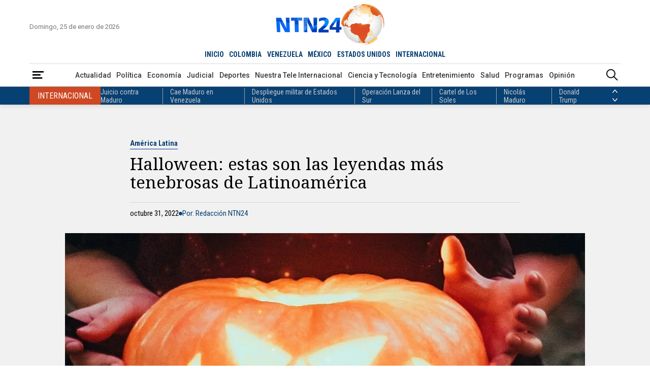

--- FILE ---
content_type: text/html; charset=utf-8
request_url: https://www.ntn24.com/noticias-entretenimiento/halloween-estas-son-las-leyendas-mas-tenebrosas-de-latinoamerica-402322
body_size: 17320
content:
<!DOCTYPE html>
<html lang="es">
<head>
    <meta charset="utf-8" />
<meta http-equiv="x-ua-compatible" content="ie=edge">
<meta name="viewport" content="width=device-width, initial-scale=1.0">
<meta name="author" content="NTN24" />
<meta name="version" content="4.0.11.0" />
<title>Halloween: estas son las leyendas m&#xE1;s tenebrosas de Latinoam&#xE9;rica | NTN24.COM</title>
    <meta name="description" content="NTN24 le ofrece un recuento de las 7 historias de terror m&#xE1;s sonadas en Am&#xE9;rica Latina." />
    <meta name="keywords" content="Am&#xE9;rica Latina, Latinoam&#xE9;rica, Halloween, Historias" />
    <meta name="news_keywords" content="Am&#xE9;rica Latina, Latinoam&#xE9;rica, Halloween, Historias" />
    <link href="https://www.ntn24.com/noticias-entretenimiento/halloween-estas-son-las-leyendas-mas-tenebrosas-de-latinoamerica-402322" rel="canonical">

    <link rel="amphtml" href="https://amp.ntn24.com/noticias-entretenimiento/halloween-estas-son-las-leyendas-mas-tenebrosas-de-latinoamerica-402322">

            <meta name="twitter:card" content="summary_large_image" />
            <meta name="twitter:site" content="@NTN24" />
            <meta name="twitter:creator" content="@NTN24" />
            <meta name="twitter:title" content="Halloween: estas son las leyendas m&#xE1;s tenebrosas de Latinoam&#xE9;rica | NTN24.COM" />
            <meta name="twitter:description" content="NTN24 le ofrece un recuento de las 7 historias de terror m&#xE1;s sonadas en Am&#xE9;rica Latina." />
            <meta name="twitter:image" content="https://intn24.lalr.co/old/Hallo.jpg?w=1280" />

    <meta property="og:site_name" content="NTN24">
    <meta property="og:title" content="Halloween: estas son las leyendas m&#xE1;s tenebrosas de Latinoam&#xE9;rica | NTN24.COM" />
    <meta property="og:type" content="article" />
    <meta property="og:url" content="https://www.ntn24.com/noticias-entretenimiento/halloween-estas-son-las-leyendas-mas-tenebrosas-de-latinoamerica-402322" />
    <meta property="og:image" content="https://intn24.lalr.co/old/Hallo.jpg?w=1280" />
    <meta property="og:image:secure_url" content="https://intn24.lalr.co/old/Hallo.jpg?w=1280" />
    <meta property="og:image:type" content="image/jpeg" />
    <meta property="og:image:alt" content="Halloween: estas son las leyendas m&#xE1;s tenebrosas de Latinoam&#xE9;rica | NTN24.COM" />
    <meta property="og:image:width" content="1280" />
    <meta property="og:image:height" content="720" />
    <meta property="og:description" content="NTN24 le ofrece un recuento de las 7 historias de terror m&#xE1;s sonadas en Am&#xE9;rica Latina." />
    <meta property="og:locale" content="es_CO" />
    <!--Whatsapp-->
    <meta property="og:image" content="https://intn24.lalr.co/old/Hallo.jpg?w=400&r=1_1" />
    <meta property="og:image:secure_url" content="https://intn24.lalr.co/old/Hallo.jpg?w=400&r=1_1" />
    <meta property="og:image:type" content="image/jpeg" />
        <meta property="fb:app_id" content="2412619515698047" />

<link rel="apple-touch-icon" sizes="180x180" href="/__assets/favicon/apple-touch-icon.png">
<link rel="alternate icon" href="/__assets/favicon/favicon.ico" sizes="16x16">
<link rel="icon" href="/__assets/favicon/favicon.svg" type="image/svg+xml">
<meta name="msapplication-config" content="/__assets/favicon/browserconfig.xml">
<meta name="msapplication-TileColor" content="#da532c">
<link rel="mask-icon" href="/__assets/favicon/safari-pinned-tab.svg" color="#0b4bbd">
<meta name="theme-color" content="#ffffff">

    <script type="application/ld&#x2B;json">
        {"@id":"https://www.ntn24.com#publisher","name":"Nuestra Tele Noticias 24","logo":{"url":"https://intn24.lalr.co/img/logo.png","width":320,"height":109,"@context":"http://schema.org","@type":"ImageObject"},"url":"https://www.ntn24.com","sameAs":["https://es.wikipedia.org/wiki/NTN24","https://www.youtube.com/@ntn24","https://www.facebook.com/NTN24","https://twitter.com/NTN24","https://www.instagram.com/ntn24/"],"address":{"streetAddress":"Av. de las Américas #65-82","addressLocality":"Bogotá D.C","addressRegion":"Bogotá D.C","addressCountry":"CO","@context":"http://schema.org","@type":"PostalAddress"},"@context":"http://schema.org","@type":"NewsMediaOrganization"}
    </script>
    <script type="application/ld&#x2B;json">
        {"itemListElement":[{"position":1,"name":"Entretenimiento","item":"https://www.ntn24.com/noticias-entretenimiento","@context":"http://schema.org","@type":"ListItem"},{"position":2,"name":"Halloween: estas son las leyendas más tenebrosas de Latinoamérica","@context":"http://schema.org","@type":"ListItem"}],"@context":"http://schema.org","@type":"BreadcrumbList"}
    </script>
    <script type="application/ld&#x2B;json">
        {"headline":"Halloween: estas son las leyendas más tenebrosas de Latinoamérica","datePublished":"2022-10-31T10:47:27-05:00","dateModified":"2022-10-31T11:56:05-05:00","description":"NTN24 le ofrece un recuento de las 7 historias de terror más sonadas en América Latina.","publisher":{"@id":"https://www.ntn24.com/#publisher"},"image":[{"url":"https://intn24.lalr.co/old/Hallo.jpg","width":1200,"height":675,"caption":"Foto tomada de: (pexels.com/es)","@context":"http://schema.org","@type":"ImageObject"},{"url":"https://intn24.lalr.co/old/Hallo.jpg?r=4_3","width":900,"height":675,"@context":"http://schema.org","@type":"ImageObject"},{"url":"https://intn24.lalr.co/old/Hallo.jpg?r=1_1","width":675,"height":675,"@context":"http://schema.org","@type":"ImageObject"}],"author":[{"@id":"https://www.ntn24.com#publisher","name":"Nuestra Tele Noticias 24","logo":{"url":"https://intn24.lalr.co/img/logo.png","width":320,"height":109,"@context":"http://schema.org","@type":"ImageObject"},"url":"https://www.ntn24.com","sameAs":["https://es.wikipedia.org/wiki/NTN24","https://www.youtube.com/@ntn24","https://www.facebook.com/NTN24","https://twitter.com/NTN24","https://www.instagram.com/ntn24/"],"address":{"streetAddress":"Av. de las Américas #65-82","addressLocality":"Bogotá D.C","addressRegion":"Bogotá D.C","addressCountry":"CO","@context":"http://schema.org","@type":"PostalAddress"},"@context":"http://schema.org","@type":"NewsMediaOrganization"}],"wordCount":749,"url":"https://www.ntn24.com/noticias-entretenimiento/halloween-estas-son-las-leyendas-mas-tenebrosas-de-latinoamerica-402322","mainEntityOfPage":"https://www.ntn24.com/noticias-entretenimiento/halloween-estas-son-las-leyendas-mas-tenebrosas-de-latinoamerica-402322","speakable":{"xPath":["/html/head/title","/html/head/meta[@name='description']/@content","//article//div[@class='content']"],"@context":"http://schema.org","@type":"SpeakableSpecification"},"@context":"http://schema.org","@type":"NewsArticle"}
    </script>

    		<script>
			dataLayer = [{
				'isMobile': false,
				'postId': '402322',
				'postDateTime': '2022-10-31 10:47:27',
			}];
		</script>
<!-- Google Tag Manager -->
<script>
	(function (w, d, s, l, i) {
		w[l] = w[l] || []; w[l].push({
			'gtm.start':
				new Date().getTime(), event: 'gtm.js'
		}); var f = d.getElementsByTagName(s)[0],
			j = d.createElement(s), dl = l != 'dataLayer' ? '&l=' + l : ''; j.async = true; j.src =
				'https://www.googletagmanager.com/gtm.js?id=' + i + dl; f.parentNode.insertBefore(j, f);
	})(window, document, 'script', 'dataLayer', 'GTM-PK25PP8');</script>
<!-- End Google Tag Manager -->

    
	
    
        <script type="text/javascript">
            window.trends = {
                'postId': '402322',
                'postDateTime': '2022-10-31 10:47:27',
            }
        </script>
    


    
            <noscript><link rel="stylesheet" href="/__assets/assets/v1.1.0.1/desktop-post-standard-Dw_5KyS6.css" /></noscript>
            <link rel="preload" href="/__assets/assets/v1.1.0.1/desktop-post-standard-Dw_5KyS6.css" as="style" />
        <link rel="preload" href="/__assets/assets/v1.1.0.1/ntn-icon-BSrVPqjB.woff2" as="font" type="font/woff2" crossOrigin />
    
    <link rel="preconnect" href="https://fonts.googleapis.com">
    <link rel="preconnect" href="https://fonts.gstatic.com" crossorigin>
    <link rel="stylesheet" href="https://fonts.googleapis.com/css2?family=Noto+Serif&family=Roboto+Condensed:wght@400;700&family=Roboto+Slab:wght@900&family=Roboto:wght@400;500;700&display=swap">
    <link rel="preload" href="https://fonts.gstatic.com/s/notoserif/v22/ga6iaw1J5X9T9RW6j9bNVls-hfgvz8JcMofYTa32J4wsL2JAlAhZqFCTx8cK.woff2" as="font" type="font/woff2" crossOrigin />
    <link rel="preload" href="/api/header" as="fetch" type="application/json" crossorigin />
</head>
<body>
    <!-- Google Tag Manager (noscript) -->
    <noscript>
        <iframe src="https://www.googletagmanager.com/ns.html?id=GTM-PK25PP8"
                height="0" width="0" style="display:none;visibility:hidden"></iframe>
    </noscript>
    <!-- End Google Tag Manager (noscript) -->
    <style id="loading-styles">
    .loading_screen {
        background: linear-gradient(to bottom, #f9f9f9 10%, #eeeff3 100%);
        left: 0;
        height: 100%;
        position: fixed;
        top: 0;
        width: 100%;
        z-index: 10000;
        display: flex;
        flex-direction: column;
        justify-content: center;
        align-items: center;
    }

    .lds-ripple {
        display: inline-block;
        position: relative;
        width: 80px;
        height: 80px;
        margin: 0 auto;
    }

        .lds-ripple div {
            position: absolute;
            border: 4px solid #dc5728;
            opacity: 1;
            border-radius: 50%;
            animation: lds-ripple 1s cubic-bezier(0, 0.2, 0.8, 1) infinite;
        }

            .lds-ripple div:nth-child(2) {
                animation-delay: -0.5s;
            }

    @keyframes lds-ripple {
        0% {
            top: 36px;
            left: 36px;
            width: 0;
            height: 0;
            opacity: 0;
        }

        4.9% {
            top: 36px;
            left: 36px;
            width: 0;
            height: 0;
            opacity: 0;
        }

        5% {
            top: 36px;
            left: 36px;
            width: 0;
            height: 0;
            opacity: 1;
        }

        100% {
            top: 0px;
            left: 0px;
            width: 72px;
            height: 72px;
            opacity: 0;
        }
    }
    .loading_screen_logo {
        margin-bottom: 1rem;
        width: 80px;
    }
</style>
<style id="hide-principal">
    #principal-html {
        display: none;
    }
</style>

<div class="loading_screen">
    <div class="loading_screen_logo_wrapper">
        <img alt="NTN24" height="30" src="[data-uri]" />
    </div>
    <div class="lds-ripple"><div></div><div></div></div>
</div>
<script>
    var loadingRemoved = false;
    var cleanLoading = function () {
        if (!loadingRemoved) {
            loadingRemoved = true;
            document.getElementById('hide-principal').remove();
            document.getElementsByClassName('loading_screen')[0].remove();
        }
    }
</script>
    <div id="principal-html" class="p-std">
        
        <header>
	<div class="head container">
		<div class="date">Domingo, 25 de enero de 2026</div>
		<a class="logo" href="/?n">
			<img src="/__assets/images/logo.png" width="320" height="109" alt="Logo NTN24" />
		</a>
		<live-button :is-live-active="headerData.isLiveActive" url="/en-vivo"></live-button>
		<nav class="countries">
			<ul>
				<li ><a href="/?n">INICIO</a></li>
					<li ><a href="/colombia">COLOMBIA</a></li>
					<li ><a href="/venezuela">VENEZUELA</a></li>
					<li ><a href="/mexico">M&#xC9;XICO</a></li>
					<li ><a href="/estados-unidos">ESTADOS UNIDOS</a></li>
					<li class=&quot;active&quot;><a href="/internacional">INTERNACIONAL</a></li>
			</ul>
		</nav>
	</div>
	<div class="menu">
		<div class="container">
			<div>
				<button type="button" @click="openMenu" aria-label="Abrir Menú">
					<i class="icon-menu"></i>
				</button>
				<div ref="sideMenuRef" class="side-menu" v-bind:class="{ show: isMenuOpen }">

					<nav>
						<button class="close" @click="closeMenu" aria-label="Cerrar Menú">
							<i class="icon-close"></i>
						</button>
						<a class="logo" href="/?n">
							<img src="/__assets/images/logo.png" width="320" height="109" alt="Logo NTN24" />
						</a>
						<div>
							<strong>Paises</strong>
							<ul>
									<li><a href="/colombia">Colombia</a></li>
									<li><a href="/venezuela">Venezuela</a></li>
									<li><a href="/mexico">M&#xE9;xico</a></li>
									<li><a href="/estados-unidos">Estados Unidos</a></li>
									<li><a href="/internacional">Internacional</a></li>
							</ul>
						</div>
						<div>
							<strong>Secciones</strong>
							<ul>
										<li>
											<a href="/noticias-actualidad">Actualidad</a>
										</li>
										<li>
											<a href="/noticias-politica">Pol&#xED;tica</a>
										</li>
										<li>
											<a href="/noticias-economia">Econom&#xED;a</a>
										</li>
										<li>
											<a href="/noticias-judicial">Judicial</a>
										</li>
										<li>
											<a href="/noticias-deportes">Deportes</a>
										</li>
										<li>
											<a href="/nuestra-tele-internacional">Nuestra Tele Internacional</a>
										</li>
										<li>
											<a href="/noticias-ciencia-y-tecnologia">Ciencia y Tecnolog&#xED;a</a>
										</li>
										<li>
											<a href="/noticias-entretenimiento">Entretenimiento</a>
										</li>
										<li>
											<a href="/noticias-salud">Salud</a>
										</li>
										<li>
											<a href="/noticias-opinion">Opini&#xF3;n</a>
										</li>
								<li><a href="/noticias-especiales">Especiales</a></li>
								<li><a href="/videos">Videos</a></li>
								<li><a href="/galerias">Galerías</a></li>
								<li><a href="/podcasts">Podcasts</a></li>
							</ul>
						</div>
						<div>
							<strong>Programas</strong>
							    <ul>
            <li><a href="/programas/angulo">&#xC1;ngulo</a></li>
            <li><a href="/programas/clic-verde">Clic Verde</a></li>
            <li><a href="/programas/club-de-prensa">Club de Prensa</a></li>
            <li><a href="/programas/el-informativo">El Informativo</a></li>
            <li><a href="/programas/flash-fashion">Flash Fashion</a></li>
            <li><a href="/programas/la-entrevista-de-tomas-mosciatti">La entrevista de Tom&#xE1;s Mosciatti</a></li>
            <li><a href="/programas/la-manana">La Ma&#xF1;ana</a></li>
            <li><a href="/programas/la-noche">La Noche</a></li>
            <li><a href="/programas/la-tarde">La Tarde</a></li>
            <li><a href="/programas/mesa-de-periodistas">Mesa de periodistas</a></li>
            <li><a href="/programas/mujeres-de-ataque">Mujeres de Ataque</a></li>
            <li><a href="/programas/razon-de-estado">Raz&#xF3;n de Estado</a></li>
    </ul>

						</div>
					</nav>

				</div>
				<div class="overlay" v-bind:class="{ show: isMenuOpen }"></div>
			</div>
				<nav class="categories">
					<ul>
								<li><a href="/noticias-actualidad">Actualidad</a></li>
								<li><a href="/noticias-politica">Pol&#xED;tica</a></li>
								<li><a href="/noticias-economia">Econom&#xED;a</a></li>
								<li><a href="/noticias-judicial">Judicial</a></li>
								<li><a href="/noticias-deportes">Deportes</a></li>
								<li><a href="/nuestra-tele-internacional">Nuestra Tele Internacional</a></li>
								<li><a href="/noticias-ciencia-y-tecnologia">Ciencia y Tecnolog&#xED;a</a></li>
								<li><a href="/noticias-entretenimiento">Entretenimiento</a></li>
								<li><a href="/noticias-salud">Salud</a></li>
								<li><a href="/programas">Programas</a></li>
								<li><a href="/noticias-opinion">Opini&#xF3;n</a></li>
					</ul>
				</nav>
			<search-box></search-box>
		</div>
	</div>
	<topic-header country-name="Internacional" :principal-topics="headerData.principalTopics"></topic-header>
</header>

<header class="fixed" v-bind:class="{ show: scrollPosition > 250 }">
	<div class="head container">
		<div class="date">Domingo, 25 de enero de 2026</div>
		<a class="logo" href="/?n">
			<img src="/__assets/images/logo.png" width="320" height="109" alt="Logo NTN24" />
		</a>
		<live-button :is-live-active="headerData.isLiveActive" url="/en-vivo"></live-button>
		<nav class="countries">
			<ul>
				<li ><a href="/?n">INICIO</a></li>
					<li ><a href="/colombia">COLOMBIA</a></li>
					<li ><a href="/venezuela">VENEZUELA</a></li>
					<li ><a href="/mexico">M&#xC9;XICO</a></li>
					<li ><a href="/estados-unidos">ESTADOS UNIDOS</a></li>
					<li class=&quot;active&quot;><a href="/internacional">INTERNACIONAL</a></li>
			</ul>
		</nav>
	</div>
	<div class="menu">
		<div class="container">
			<div>
				<button type="button" @click="openMenu" aria-label="Abrir Menú">
					<i class="icon-menu"></i>
				</button>
			</div>
				<nav class="breadcrumb">
					<ul>
							<li>
									<a href="/">INICIO</a>
							</li>
							<li>
									<a href="/noticias-entretenimiento">ENTRETENIMIENTO</a>
							</li>
							<li>
									<span>Halloween: estas son las leyendas m&#xE1;s tenebrosas de Latinoam&#xE9;rica</span>
							</li>
					</ul>
				</nav>
			<search-box></search-box>
		</div>
	</div>
	<topic-header country-name="Internacional" :principal-topics="headerData.principalTopics"></topic-header>
</header>
        <main v-bind:class="{ fixed: isHeaderFixed}" class="wrapper-body">
            

	<div class="bg "></div>

<div id="gpt-ad-13" class="ad banner"></div>

<article>
	
    <div class="p-std-header ">
        <div class="post-title">
            <a href="/temas/america-latina" class="kicker">Am&#xE9;rica Latina</a>
            <h1 class="title">Halloween: estas son las leyendas m&#xE1;s tenebrosas de Latinoam&#xE9;rica</h1>
            <div class="author-date">
                <div class="date">octubre 31, 2022</div>
                    <i class="icon-bullet"></i>
                    <div class="author">Por: Redacci&#xF3;n NTN24</div>

            </div>
        </div>
            <figure>
                
    <img
     alt="Halloween: estas son las leyendas m&#xE1;s tenebrosas de Latinoam&#xE9;rica"
     title="Foto tomada de: (pexels.com/es)"
     data-caption="Foto tomada de: (pexels.com/es)"
     data-description=""
     data-src="https://intn24.lalr.co/old/Hallo.jpg"
     src="https://intn24.lalr.co/old/Hallo.jpg?w=1024"
     height="675"
     width="1200" />

                    <figcaption>Foto tomada de: (pexels.com/es)</figcaption>
            </figure>
            <div class="lead">NTN24 le ofrece un recuento de las 7 historias de terror m&#xE1;s sonadas en Am&#xE9;rica Latina.</div>
        
    <div class="share">
        Compartir en:
        <ul>
            <li>
                <a href="https://www.facebook.com/share.php?display=page&amp;u=https%3A%2F%2Fwww.ntn24.com%2Fnoticias-entretenimiento%2Fhalloween-estas-son-las-leyendas-mas-tenebrosas-de-latinoamerica-402322" target="_blank" rel="noopener" aria-label="Compartir en Facebook">
                    <i class="icon-facebook"></i>
                </a>
            </li>
            <li>
                <a href="https://twitter.com/intent/tweet?text=Halloween%3A&#x2B;estas&#x2B;son&#x2B;las&#x2B;leyendas&#x2B;m%C3%A1s&#x2B;tenebrosas&#x2B;de&#x2B;Latinoam%C3%A9rica&amp;url=https%3A%2F%2Fwww.ntn24.com%2Fnoticias-entretenimiento%2Fhalloween-estas-son-las-leyendas-mas-tenebrosas-de-latinoamerica-402322&amp;via=NTN24" target="_blank" rel="noopener" aria-label="Compartir en Twitter">
                    <i class="icon-twitter"></i>
                </a>
            </li>
            <li>
                <a href="https://www.linkedin.com/shareArticle?url=https%3A%2F%2Fwww.ntn24.com%2Fnoticias-entretenimiento%2Fhalloween-estas-son-las-leyendas-mas-tenebrosas-de-latinoamerica-402322" target="_blank" rel="noopener" aria-label="Compartir en LinkedIn">
                    <i class="icon-linkedin"></i>
                </a>
            </li>
            <li>
                <a href="mailto:?&amp;subject=Halloween%3A%20estas%20son%20las%20leyendas%20m%C3%A1s%20tenebrosas%20de%20Latinoam%C3%A9rica&amp;body=Art%C3%ADculo%0A%0Ahttps%3A%2F%2Fwww.ntn24.com%2Fnoticias-entretenimiento%2Fhalloween-estas-son-las-leyendas-mas-tenebrosas-de-latinoamerica-402322" target="_blank" rel="noopener" aria-label="Compartir por correo electrónico">
                    <i class="icon-mail"></i>
                </a>
            </li>
            <li>
                <a href="https://wa.me/?text=Art%C3%ADculo&#x2B;Halloween%3A&#x2B;estas&#x2B;son&#x2B;las&#x2B;leyendas&#x2B;m%C3%A1s&#x2B;tenebrosas&#x2B;de&#x2B;Latinoam%C3%A9rica&#x2B;-&#x2B;https%3A%2F%2Fwww.ntn24.com%2Fnoticias-entretenimiento%2Fhalloween-estas-son-las-leyendas-mas-tenebrosas-de-latinoamerica-402322" target="_blank" rel="noopener" aria-label="Compartir en Whatsapp">
                    <i class="icon-whatsapp"></i>
                </a>
            </li>
        </ul>
    </div>

    </div>

		<div class="p-std-content">
		<div id="gpt-ad-9" class="ad rectangle"></div>
		<div class="content">
<p>Las historias sobre almas en pena no se limitan solo al Halloween. América Latina, por ejemplo, conserva un gran abanico de anécdotas sobrenaturales&nbsp;las cuales provocan escalofrío en aquellos que creen en lo paranormal.</p><p><strong>Por ello, NTN24 le ofrece un recuento de las 7 historias de terror más sonadas en Latinoamérica:</strong></p><ul><li><em><strong>La Llorona</strong></em></li></ul><p>La historia de esta mujer es, probablemente, la más contada en el continente latinoamericano. De México a Chile se repite la tenebrosa historia de esta "entidad" que llora por la pérdida de sus hijos.</p><div class="ad-wrapper"><div id="gpt-ad-10"></div></div><p>En algunos países, la leyenda cuenta que, <strong><em>"la Llorona decidió vengarse de los malos tratos e infidelidades de su marido asesinando a sus hijos".</em></strong>&nbsp;Incapaz de aguantar el peso del crimen, <strong><em>el alma de la Llorona se pasea por varias zonas rurales lamentando el homicidio.</em></strong></p><p><em>(Foto referencia Youtube - Netflix)</em></p><ul><li><strong><em>El silbón</em></strong></li></ul><p>En los llanos de Venezuela y Colombia se cuenta que un joven asesinó a su padre al enterarse de que éste se había acostado con su mujer. Por ende, ‘El Silbón’ vaga por el mundo cargando un saco con los huesos de su progenitor.</p><p>Se dice que esta entidad emite un silbido característico: si el sonido se escucha cercano, no hay peligro, caso contrario si dicho sonido se oye a distancia.</p><p><em>(Foto referencia Youtube -&nbsp;</em>loretta movies)</p><ul><li><strong><em>El Cadejo</em></strong></li></ul><p>Las historias sobre perros infernales también tienen su espacio entre las tenebrosas leyendas. Así las cosas, en Centroamérica los niños quedan paralizados con la historia del Cadejo, un can endemoniado que avisa su presencia con el ruido de las cadenas que arrastra.</p><p>A pesar de su inquietante aspecto, (colmillos enormes, despeinado y ojos sangrientos), algunos aseveran que, <strong><em>"no es tan malo, pues ayuda a que las personas en estado de ebriedad lleguen sanos y salvos a sus dimicilios".</em></strong></p><p><em>(Foto referencia Youtube - Salvadoreñisimo)</em></p><ul><li><strong><em>La Patasola</em></strong></li></ul><p>Otra figura femenina cuya historia provoca escalofríos en Colombia es el de "<strong><em>La Patasola", mujer</em></strong> que tiene una sola pierna, un solo seno y la nariz en forma de gancho.</p><p>Según versiones, esta "criatura" fue en su día una hermosa dama a la que por libertina, los hombres de su pueblo le cortaron la pierna antes de arrojarla viva a la hoguera. Como acto de venganza, "<strong><em>La Patasola"&nbsp;</em></strong>se alimenta de hombres en zonas boscosas.</p><p><em>(Foto referencia Youtube - Terror Colombia)</em></p><ul><li><strong><em>La Tulivieja</em></strong></li></ul><p>En Panamá, cuenta la leyenda que hace muchos años un espíritu sedujo a la chica más bella de la comarca. Del romance nació un bebé al que ahogó en el río nada más nacer, para ocultar su pecado.</p><p>Posterior al asesinato, su rostro se llenó de agujeros de los que salieron vellos faciales; así como largas&nbsp;garras en las manos, torso de&nbsp;felino y patas de caballo.</p><p>De tal modo, "La Tulivieja", condenada a buscar a su hijo muerto por el resto de la eternidad, llama a su bebé emitiendo un sonido parecido al de las aves.</p><p><em>(Foto referencia Youtube - Panacurioso first)</em></p><ul><li><strong><em>La novia sin cabeza</em></strong></li></ul><p>En Potosí, Bolivia, una bella joven llamada María, quien se había enamorado de Rufino, un chico que no tenía nada que ofrecerle económicamente, excepto su amor desinteresado, echó por la borda sus sentimientos al llamar la atención de un hombre millonario.</p><p>Con el tiempo María formalizó la unión marital con el poderoso caballero, sin embargo, el mismo día luego de la ceremonia, el&nbsp;esposo de la joven la llevó a un <em>"jardín secreto"</em> para regalarle a la&nbsp;chica un arreglo&nbsp;floral, no obstante, el hombre levantó un hacha y decapitó a su mujer en el acto.</p><p>Se dice que el alma de "<em>la novia sin cabeza"&nbsp;</em>sigue vagando por las calles de&nbsp;Potosí, luego de&nbsp;haber traicionado a su único y verdadero amor (Rufino).</p><p><em>(Foto referencia Youtube -&nbsp;ZONA AŃONIMA)</em></p><ul><li><strong><em>El diablo del jardín</em></strong></li></ul><p>En los años 70, la estatua de un demonio estaba instalada en Almafuerte un calle de Argentina. En ese sentido, la escultura tenía una mirada estremecedora, misma que, según testigos, <strong><em>"parecía estar en alerta, en todo momento".</em></strong></p><p>La leyenda cuenta que un hombre le había prometido al demonio que, si concretaba el premio de la lotería, le daría su alma y construiría una escultura para que todos pudieran venerarla.</p><p>En ese orden de ideas, versiones aseguran que, tanto el demonio como el hombre cumplieron su parte del trato, sin embargo, tiempo después, el ganador del juego de azar&nbsp;murió de una manera brusca. Tras el deceso, algunas personas sostienen que el alma de aquella persona quedó atrapada en la figura tallada en piedra.</p><p><em>(Foto referencia Youtube -&nbsp;Alexandros)</em></p><p><strong>Redacción NTN24.com</strong></p>		</div>
		<div class="bottom-line"></div>
		    <div class="tags">
        <h2>Temas relacionados:</h2>
        <div class="list">
                <h3>
                    <a href="/temas/latinoamerica" class="btn tag">Latinoam&#xE9;rica</a>
                </h3>
                <h3>
                    <a href="/temas/historias" class="btn tag">Historias</a>
                </h3>
                <h3>
                    <a href="/temas/halloween" class="btn tag">Halloween</a>
                </h3>
                <h3>
                    <a href="/temas/america-latina" class="btn tag">Am&#xE9;rica Latina</a>
                </h3>
        </div>
    </div>

	</div>

</article>
<div id="gpt-ad-8" class="ad banner"></div>

<div class="lazyload trends-desktop-2">
    <component :is="trendsName"></component>
</div>

	<section>
		<div class="shows-slider">
			<div class="container">
				<div class="section-title-2">
					<hr class="end" />
					<h2>Programas</h2>
					<hr />
					<a class="btn view-more" href="/programas"><span>Ver más</span></a>
				</div>
				<div class="carousel-wrapper">
						<button class="nav-prev" @click="showsCarouselPrev" aria-label="Anterior Programa"><i class="icon-arrow-left"></i></button>
					<carousel ref="showsCarousel"
						  :items-to-show="4"
						  :wrap-around="true"
						  :mouse-drag="true"
						  :touch-drag="true"
						  snap-align="start">
							<slide key="show_0">
								    <div class="show-v">
        <div>
            <a class="img-a" href="/programas/la-noche">
                
    <img class="lazyload"
     alt="La Noche 1"
     title="La Noche 1"
     data-src="https://intn24.lalr.co/cms/2023/04/14175421/Piezas-Web-La-Noche_01-1.png"
     src="data:image/svg+xml,%3Csvg xmlns='http://www.w3.org/2000/svg' viewBox='0 0 1080 1440'%3E%3C/svg%3E"
     height="1440"
     width="1080"
     onerror="this.src='data:image/svg+xml,%3Csvg xmlns=\'http://www.w3.org/2000/svg\' viewBox=\'0 0 1080 1440\'%3E%3C/svg%3E'"/>
     <noscript>
        <img loading="lazy"
             alt="La Noche 1"
             title="La Noche 1"
             src="https://intn24.lalr.co/cms/2023/04/14175421/Piezas-Web-La-Noche_01-1.png?w=480"
             height="1440"
             width="1080"/>
     </noscript>

                <div class="schedule">
                    <span class="time">6:00 p.m. ET</span>
                    <span class="days">Lun - Vie</span>
                </div>
            </a>
        </div>
        <div class="show-crew">
            <div class="show-name-kicker">
                <h3 class="show-name">
                    <a href="/programas/la-noche">La Noche</a>
                </h3>
                <div class="kicker">An&#xE1;lisis</div>
            </div>
                <div class="presenter">
                    <span>Presenta: </span>
                    <div>
                       <div class="name">Claudia Gurisatti - Jefferson Beltr&#xE1;n</div>
                    </div>    
                </div>
                <div class="director">
                    <span>Dirige: </span>
                    <div>
                        <div class="name">Claudia Gurisatti</div>
                    </div>
                </div>
                <h4 class="title">
                    <a href="/noticias-actualidad/la-mordaza-del-regimen-impuesta-al-periodista-carlos-julio-rojas-excarcelado-el-14-de-enero-602499">La mordaza del r&#xE9;gimen impuesta al periodista Carlos Julio Rojas, excarcelado el 14 de enero</a>
                </h4>
        </div>
        <div class="show-footer">
            <hr />
            <a class="btn view-more" href="/programas/la-noche"><span>Ver más</span></a>
        </div>
    </div>

							</slide>
							<slide key="show_1">
								    <div class="show-v">
        <div>
            <a class="img-a" href="/programas/la-tarde">
                
    <img class="lazyload"
     alt="La Tarde"
     title="La Tarde"
     data-src="https://intn24.lalr.co/cms/2023/02/08144715/Piezas-Web-La-Tarde_Mesa-de-trabajo-1.png"
     src="data:image/svg+xml,%3Csvg xmlns='http://www.w3.org/2000/svg' viewBox='0 0 1080 1440'%3E%3C/svg%3E"
     height="1440"
     width="1080"
     onerror="this.src='data:image/svg+xml,%3Csvg xmlns=\'http://www.w3.org/2000/svg\' viewBox=\'0 0 1080 1440\'%3E%3C/svg%3E'"/>
     <noscript>
        <img loading="lazy"
             alt="La Tarde"
             title="La Tarde"
             src="https://intn24.lalr.co/cms/2023/02/08144715/Piezas-Web-La-Tarde_Mesa-de-trabajo-1.png?w=480"
             height="1440"
             width="1080"/>
     </noscript>

                <div class="schedule">
                    <span class="time">4:00 p.m. ET</span>
                    <span class="days">Lun - Dom</span>
                </div>
            </a>
        </div>
        <div class="show-crew">
            <div class="show-name-kicker">
                <h3 class="show-name">
                    <a href="/programas/la-tarde">La Tarde</a>
                </h3>
                <div class="kicker">Noticiero</div>
            </div>
                <div class="presenter">
                    <span>Presenta: </span>
                    <div>
                       <div class="name">Idania Chirinos</div>
                    </div>    
                </div>
                <div class="director">
                    <span>Dirige: </span>
                    <div>
                        <div class="name">Idania Chirinos</div>
                    </div>
                </div>
                <h4 class="title">
                    <a href="/noticias-actualidad/a-quienes-se-les-ha-dado-la-excarcelacion-no-se-les-da-una-libertad-plena-humberto-prado-director-del-observatorio-venezolano-de-prisiones-602574">&#x201C;A quienes se les ha dado la excarcelaci&#xF3;n no se les da una libertad plena&#x201D;: Humberto Prado, director del Observatorio Venezolano de Prisiones</a>
                </h4>
        </div>
        <div class="show-footer">
            <hr />
            <a class="btn view-more" href="/programas/la-tarde"><span>Ver más</span></a>
        </div>
    </div>

							</slide>
							<slide key="show_2">
								    <div class="show-v">
        <div>
            <a class="img-a" href="/programas/el-informativo">
                
    <img class="lazyload"
     alt="El Informativo"
     title="El Informativo"
     data-src="https://intn24.lalr.co/cms/2023/02/08144625/Piezas-Web-El-Informativo_Mesa-de-trabajo-1.png"
     src="data:image/svg+xml,%3Csvg xmlns='http://www.w3.org/2000/svg' viewBox='0 0 1080 1440'%3E%3C/svg%3E"
     height="1440"
     width="1080"
     onerror="this.src='data:image/svg+xml,%3Csvg xmlns=\'http://www.w3.org/2000/svg\' viewBox=\'0 0 1080 1440\'%3E%3C/svg%3E'"/>
     <noscript>
        <img loading="lazy"
             alt="El Informativo"
             title="El Informativo"
             src="https://intn24.lalr.co/cms/2023/02/08144625/Piezas-Web-El-Informativo_Mesa-de-trabajo-1.png?w=480"
             height="1440"
             width="1080"/>
     </noscript>

                <div class="schedule">
                    <span class="time">12:00 p.m. ET - 7:00 p.m. ET</span>
                    <span class="days">Lun - Dom</span>
                </div>
            </a>
        </div>
        <div class="show-crew">
            <div class="show-name-kicker">
                <h3 class="show-name">
                    <a href="/programas/el-informativo">El Informativo</a>
                </h3>
                <div class="kicker">Noticiero</div>
            </div>
                <div class="presenter">
                    <span>Presenta: </span>
                    <div>
                       <div class="name">Claudia Gurisatti - Jason Calder&#xF3;n - Jes&#xFA;s Prado - Carlos S&#xE1;nchez</div>
                    </div>    
                </div>
                <div class="director">
                    <span>Dirige: </span>
                    <div>
                        <div class="name">Jason Calder&#xF3;n</div>
                    </div>
                </div>
                <h4 class="title">
                    <a href="/noticias-actualidad/lo-que-esta-haciendo-delcy-rodriguez-es-tratar-de-cambiar-los-rostros-pero-teniendo-las-mismas-tacticas-represivas-militar-venezolano-en-retiro-602512">&quot;Lo que est&#xE1; haciendo Delcy Rodr&#xED;guez es tratar de cambiar los rostros, pero teniendo las mismas t&#xE1;cticas represivas&#x201D;: militar venezolano en retiro</a>
                </h4>
        </div>
        <div class="show-footer">
            <hr />
            <a class="btn view-more" href="/programas/el-informativo"><span>Ver más</span></a>
        </div>
    </div>

							</slide>
							<slide key="show_3">
								    <div class="show-v">
        <div>
            <a class="img-a" href="/programas/angulo">
                
    <img class="lazyload"
     alt="&#xC1;ngulo"
     title="&#xC1;ngulo"
     data-src="https://intn24.lalr.co/cms/2023/02/08144520/Piezas-Web-Angulo_Mesa-de-trabajo-1.png"
     src="data:image/svg+xml,%3Csvg xmlns='http://www.w3.org/2000/svg' viewBox='0 0 1080 1440'%3E%3C/svg%3E"
     height="1440"
     width="1080"
     onerror="this.src='data:image/svg+xml,%3Csvg xmlns=\'http://www.w3.org/2000/svg\' viewBox=\'0 0 1080 1440\'%3E%3C/svg%3E'"/>
     <noscript>
        <img loading="lazy"
             alt="&#xC1;ngulo"
             title="&#xC1;ngulo"
             src="https://intn24.lalr.co/cms/2023/02/08144520/Piezas-Web-Angulo_Mesa-de-trabajo-1.png?w=480"
             height="1440"
             width="1080"/>
     </noscript>

                <div class="schedule">
                    <span class="time">11:00 a.m. ET - 3:00 p.m. ET</span>
                    <span class="days">Lun - Vie</span>
                </div>
            </a>
        </div>
        <div class="show-crew">
            <div class="show-name-kicker">
                <h3 class="show-name">
                    <a href="/programas/angulo">&#xC1;ngulo</a>
                </h3>
                <div class="kicker">An&#xE1;lisis</div>
            </div>
                <div class="presenter">
                    <span>Presenta: </span>
                    <div>
                       <div class="name">Ruth del Salto</div>
                    </div>    
                </div>
                <div class="director">
                    <span>Dirige: </span>
                    <div>
                        <div class="name">Ruth del Salto</div>
                    </div>
                </div>
                <h4 class="title">
                    <a href="/noticias-actualidad/expertos-en-temas-militares-revelan-lo-que-hubo-detras-de-la-operacion-de-captura-de-maduro-602385">Expertos en temas militares revelan lo que hubo detr&#xE1;s de la operaci&#xF3;n de captura de Maduro</a>
                </h4>
        </div>
        <div class="show-footer">
            <hr />
            <a class="btn view-more" href="/programas/angulo"><span>Ver más</span></a>
        </div>
    </div>

							</slide>
							<slide key="show_4">
								    <div class="show-v">
        <div>
            <a class="img-a" href="/programas/la-manana">
                
    <img class="lazyload"
     alt="La Ma&#xF1;ana"
     title="La Ma&#xF1;ana"
     data-src="https://intn24.lalr.co/cms/2023/02/08144649/Piezas-Web-La-Manana_Mesa-de-trabajo-1.png"
     src="data:image/svg+xml,%3Csvg xmlns='http://www.w3.org/2000/svg' viewBox='0 0 1080 1440'%3E%3C/svg%3E"
     height="1440"
     width="1080"
     onerror="this.src='data:image/svg+xml,%3Csvg xmlns=\'http://www.w3.org/2000/svg\' viewBox=\'0 0 1080 1440\'%3E%3C/svg%3E'"/>
     <noscript>
        <img loading="lazy"
             alt="La Ma&#xF1;ana"
             title="La Ma&#xF1;ana"
             src="https://intn24.lalr.co/cms/2023/02/08144649/Piezas-Web-La-Manana_Mesa-de-trabajo-1.png?w=480"
             height="1440"
             width="1080"/>
     </noscript>

                <div class="schedule">
                    <span class="time">10:00 a.m. ET</span>
                    <span class="days">Lun - Vie</span>
                </div>
            </a>
        </div>
        <div class="show-crew">
            <div class="show-name-kicker">
                <h3 class="show-name">
                    <a href="/programas/la-manana">La Ma&#xF1;ana</a>
                </h3>
                <div class="kicker">Noticiero</div>
            </div>
                <div class="presenter">
                    <span>Presenta: </span>
                    <div>
                       <div class="name">Andr&#xE9;s Gil - Ruth del Salto</div>
                    </div>    
                </div>
                <h4 class="title">
                    <a href="/noticias-actualidad/experto-analiza-si-los-venezolanos-regresaran-a-su-pais-luego-de-la-captura-de-nicolas-maduro-todavia-no-ha-caido-el-regimen-opresor-602378">Experto analiza si los venezolanos regresar&#xE1;n a su pa&#xED;s luego de la captura de Nicol&#xE1;s Maduro: &quot;Todav&#xED;a no ha ca&#xED;do el r&#xE9;gimen opresor&quot;</a>
                </h4>
        </div>
        <div class="show-footer">
            <hr />
            <a class="btn view-more" href="/programas/la-manana"><span>Ver más</span></a>
        </div>
    </div>

							</slide>
							<slide key="show_5">
								    <div class="show-v">
        <div>
            <a class="img-a" href="/programas/club-de-prensa">
                
    <img class="lazyload"
     alt="Club de Prensa"
     title="Club de Prensa"
     data-src="https://intn24.lalr.co/cms/2024/02/23095540/Diseno-sin-titulo-2024-02-23T095533.363.jpg"
     src="data:image/svg+xml,%3Csvg xmlns='http://www.w3.org/2000/svg' viewBox='0 0 1080 1440'%3E%3C/svg%3E"
     height="1440"
     width="1080"
     onerror="this.src='data:image/svg+xml,%3Csvg xmlns=\'http://www.w3.org/2000/svg\' viewBox=\'0 0 1080 1440\'%3E%3C/svg%3E'"/>
     <noscript>
        <img loading="lazy"
             alt="Club de Prensa"
             title="Club de Prensa"
             src="https://intn24.lalr.co/cms/2024/02/23095540/Diseno-sin-titulo-2024-02-23T095533.363.jpg?w=480"
             height="1440"
             width="1080"/>
     </noscript>

                <div class="schedule">
                    <span class="time">2:00 p.m. ET</span>
                    <span class="days">Lun - Vie</span>
                </div>
            </a>
        </div>
        <div class="show-crew">
            <div class="show-name-kicker">
                <h3 class="show-name">
                    <a href="/programas/club-de-prensa">Club de Prensa</a>
                </h3>
                <div class="kicker">An&#xE1;lisis</div>
            </div>
                <div class="presenter">
                    <span>Presenta: </span>
                    <div>
                       <div class="name">Roberto Macedonio - Jes&#xFA;s Prado - Ruth del Salto - Alessandra Mart&#xED;n</div>
                    </div>    
                </div>
                <h4 class="title">
                    <a href="/noticias-economia/que-pais-sale-mas-afectado-con-la-guerra-de-aranceles-que-iniciaron-colombia-y-ecuador-602445">&#xBF;Qu&#xE9; pa&#xED;s sale m&#xE1;s afectado con la guerra de aranceles que iniciaron Colombia y Ecuador?</a>
                </h4>
        </div>
        <div class="show-footer">
            <hr />
            <a class="btn view-more" href="/programas/club-de-prensa"><span>Ver más</span></a>
        </div>
    </div>

							</slide>
							<slide key="show_6">
								    <div class="show-v">
        <div>
            <a class="img-a" href="/programas/razon-de-estado">
                
    <img class="lazyload"
     alt="Raz&#xF3;n de Estado"
     title="Raz&#xF3;n de Estado"
     data-src="https://intn24.lalr.co/cms/2023/02/08144801/Piezas-Web-Razon-de-Estado_Mesa-de-trabajo-1.png"
     src="data:image/svg+xml,%3Csvg xmlns='http://www.w3.org/2000/svg' viewBox='0 0 1080 1440'%3E%3C/svg%3E"
     height="1440"
     width="1080"
     onerror="this.src='data:image/svg+xml,%3Csvg xmlns=\'http://www.w3.org/2000/svg\' viewBox=\'0 0 1080 1440\'%3E%3C/svg%3E'"/>
     <noscript>
        <img loading="lazy"
             alt="Raz&#xF3;n de Estado"
             title="Raz&#xF3;n de Estado"
             src="https://intn24.lalr.co/cms/2023/02/08144801/Piezas-Web-Razon-de-Estado_Mesa-de-trabajo-1.png?w=480"
             height="1440"
             width="1080"/>
     </noscript>

                <div class="schedule">
                    <span class="time">6:30 p.m. ET</span>
                    <span class="days">Dom</span>
                </div>
            </a>
        </div>
        <div class="show-crew">
            <div class="show-name-kicker">
                <h3 class="show-name">
                    <a href="/programas/razon-de-estado">Raz&#xF3;n de Estado</a>
                </h3>
                <div class="kicker">Noticiero</div>
            </div>
                <div class="presenter">
                    <span>Presenta: </span>
                    <div>
                       <div class="name">Dionisio Guti&#xE9;rrez</div>
                    </div>    
                </div>
                <div class="director">
                    <span>Dirige: </span>
                    <div>
                        <div class="name">Dionisio Guti&#xE9;rrez</div>
                    </div>
                </div>
                <h4 class="title">
                    <a href="/noticias-actualidad/la-amenaza-para-la-democracia-es-el-populismo-jose-maria-asnar-expresidente-del-gobierno-espanol-602581">&#x201C;La amenaza para la democracia es el populismo&#x201D;: Jos&#xE9; Mar&#xED;a Asnar, expresidente del gobierno espa&#xF1;ol</a>
                </h4>
        </div>
        <div class="show-footer">
            <hr />
            <a class="btn view-more" href="/programas/razon-de-estado"><span>Ver más</span></a>
        </div>
    </div>

							</slide>
					</carousel>
						<button class="nav-next" @click="showsCarouselNext" aria-label="Siguiente Programa"><i class="icon-arrow-right"></i></button>
				</div>
			</div>
		</div>
	</section>


    <section>
        <div class="videos-component ">
            <div class="container">
                    <div class="section-title">
                        <i class="icon-bullet"></i>
                        <h2><a href="/videos">Videos</a></h2>
                        <a class="btn view-more" href="/videos"><span>Ver más</span></a>
                    </div>
                    <div class="post-h">
        <a class="img-a" href="/noticias-economia/a-venezuela-le-ira-mejor-que-nunca-con-nosotros-sera-muy-rica-trump-anuncio-que-habra-perforaciones-en-campos-petroleros-venezolanos-muy-pronto-602362">
            
    <img class="lazyload"
     alt="Donald Trump, presidente de Estados Unidos (AFP)"
     title="Donald Trump, presidente de Estados Unidos (AFP)"
     data-src="https://intn24.lalr.co/cms/2026/01/23103936/Foto-pagina-4-13.jpg"
     src="data:image/svg+xml,%3Csvg xmlns='http://www.w3.org/2000/svg' viewBox='0 0 1200 675'%3E%3C/svg%3E"
     height="675"
     width="1200"
     onerror="this.src='data:image/svg+xml,%3Csvg xmlns=\'http://www.w3.org/2000/svg\' viewBox=\'0 0 1200 675\'%3E%3C/svg%3E'"/>
     <noscript>
        <img loading="lazy"
             alt="Donald Trump, presidente de Estados Unidos (AFP)"
             title="Donald Trump, presidente de Estados Unidos (AFP)"
             src="https://intn24.lalr.co/cms/2026/01/23103936/Foto-pagina-4-13.jpg?w=480"
             height="675"
             width="1200"/>
     </noscript>

                <i class="icon-video"></i>
        </a>
        <div class="title-kicker">
            <a href="/temas/donald-trump" class="kicker">Donald Trump</a>
            <h3 class="title">
                <a href="/noticias-economia/a-venezuela-le-ira-mejor-que-nunca-con-nosotros-sera-muy-rica-trump-anuncio-que-habra-perforaciones-en-campos-petroleros-venezolanos-muy-pronto-602362">&quot;A Venezuela le ir&#xE1; mejor que nunca con nosotros, ser&#xE1; muy rica&quot;: Trump anunci&#xF3; que habr&#xE1; perforaciones en campos petroleros venezolanos muy pronto</a>
            </h3>
        </div>
    </div>

    <div class="post-v">
        <a class="img-a" href="/noticias-actualidad/experto-analiza-si-los-venezolanos-regresaran-a-su-pais-luego-de-la-captura-de-nicolas-maduro-todavia-no-ha-caido-el-regimen-opresor-602378">
            
    <img class="lazyload"
     alt="Bandera venezolana cuelga en ventanas de complejo de viviendas de Caracas - Foto AFP"
     title="Bandera venezolana cuelga en ventanas de complejo de viviendas de Caracas - Foto AFP"
     data-src="https://intn24.lalr.co/cms/2026/01/23114242/Bandera-venezolana-cuelga-en-ventanas-de-complejo-de-viviendas-de-Caracas-Foto-AFP.jpg"
     src="data:image/svg+xml,%3Csvg xmlns='http://www.w3.org/2000/svg' viewBox='0 0 1920 1080'%3E%3C/svg%3E"
     height="1080"
     width="1920"
     onerror="this.src='data:image/svg+xml,%3Csvg xmlns=\'http://www.w3.org/2000/svg\' viewBox=\'0 0 1920 1080\'%3E%3C/svg%3E'"/>
     <noscript>
        <img loading="lazy"
             alt="Bandera venezolana cuelga en ventanas de complejo de viviendas de Caracas - Foto AFP"
             title="Bandera venezolana cuelga en ventanas de complejo de viviendas de Caracas - Foto AFP"
             src="https://intn24.lalr.co/cms/2026/01/23114242/Bandera-venezolana-cuelga-en-ventanas-de-complejo-de-viviendas-de-Caracas-Foto-AFP.jpg?w=480"
             height="1080"
             width="1920"/>
     </noscript>

                <i class="icon-video"></i>
        </a>
        <div class="title-kicker">
            <a href="/temas/regimen-venezolano" class="kicker">R&#xE9;gimen venezolano</a>
            <h3 class="title">
                <a href="/noticias-actualidad/experto-analiza-si-los-venezolanos-regresaran-a-su-pais-luego-de-la-captura-de-nicolas-maduro-todavia-no-ha-caido-el-regimen-opresor-602378">Experto analiza si los venezolanos regresar&#xE1;n a su pa&#xED;s luego de la captura de Nicol&#xE1;s Maduro: &quot;Todav&#xED;a no ha ca&#xED;do el r&#xE9;gimen opresor&quot;</a>
            </h3>
        </div>
    </div>
    <div class="post-v">
        <a class="img-a" href="/noticias-actualidad/expertos-en-temas-militares-revelan-lo-que-hubo-detras-de-la-operacion-de-captura-de-maduro-602385">
            
    <img class="lazyload"
     alt="Foto de referencia"
     title="Foto de referencia"
     data-src="https://intn24.lalr.co/cms/2026/01/23123124/Foto-pagina-7-2.jpg"
     src="data:image/svg+xml,%3Csvg xmlns='http://www.w3.org/2000/svg' viewBox='0 0 1200 675'%3E%3C/svg%3E"
     height="675"
     width="1200"
     onerror="this.src='data:image/svg+xml,%3Csvg xmlns=\'http://www.w3.org/2000/svg\' viewBox=\'0 0 1200 675\'%3E%3C/svg%3E'"/>
     <noscript>
        <img loading="lazy"
             alt="Foto de referencia"
             title="Foto de referencia"
             src="https://intn24.lalr.co/cms/2026/01/23123124/Foto-pagina-7-2.jpg?w=480"
             height="675"
             width="1200"/>
     </noscript>

                <i class="icon-video"></i>
        </a>
        <div class="title-kicker">
            <a href="/temas/nicolas-maduro" class="kicker">Nicol&#xE1;s Maduro</a>
            <h3 class="title">
                <a href="/noticias-actualidad/expertos-en-temas-militares-revelan-lo-que-hubo-detras-de-la-operacion-de-captura-de-maduro-602385">Expertos en temas militares revelan lo que hubo detr&#xE1;s de la operaci&#xF3;n de captura de Maduro</a>
            </h3>
        </div>
    </div>
    <div class="post-v">
        <a class="img-a" href="/noticias-actualidad/alerta-en-ee-uu-por-poderosa-tormenta-invernal-inusualmente-grande-y-severa-que-amenaza-a-170-millones-de-personas-este-fin-de-semana-602346">
            
    <img class="lazyload"
     alt="Tormenta invernal en EE. UU."
     title="Tormenta invernal en EE. UU."
     data-src="https://intn24.lalr.co/cms/2026/01/23100138/Tormenta-invernal-en-EE.-UU.-.jpg"
     src="data:image/svg+xml,%3Csvg xmlns='http://www.w3.org/2000/svg' viewBox='0 0 1920 1080'%3E%3C/svg%3E"
     height="1080"
     width="1920"
     onerror="this.src='data:image/svg+xml,%3Csvg xmlns=\'http://www.w3.org/2000/svg\' viewBox=\'0 0 1920 1080\'%3E%3C/svg%3E'"/>
     <noscript>
        <img loading="lazy"
             alt="Tormenta invernal en EE. UU."
             title="Tormenta invernal en EE. UU."
             src="https://intn24.lalr.co/cms/2026/01/23100138/Tormenta-invernal-en-EE.-UU.-.jpg?w=480"
             height="1080"
             width="1920"/>
     </noscript>

                <i class="icon-video"></i>
        </a>
        <div class="title-kicker">
            <a href="/temas/tormenta-invernal" class="kicker">Tormenta invernal</a>
            <h3 class="title">
                <a href="/noticias-actualidad/alerta-en-ee-uu-por-poderosa-tormenta-invernal-inusualmente-grande-y-severa-que-amenaza-a-170-millones-de-personas-este-fin-de-semana-602346">Alerta en EE. UU. por poderosa tormenta invernal &quot;inusualmente grande y severa&quot; que amenaza a 170 millones de personas este fin de semana</a>
            </h3>
        </div>
    </div>
    <div class="post-v">
        <a class="img-a" href="/noticias-actualidad/el-regimen-quedo-intacto-la-transicion-no-ha-empezado-miguel-henrique-otero-sobre-situacion-de-venezuela-tras-captura-de-maduro-602294">
            
    <img class="lazyload"
     alt="Miguel Henrique Otero. (EFE)"
     title="Miguel Henrique Otero. (EFE)"
     data-src="https://intn24.lalr.co/cms/2026/01/22213115/Miguel-Henrique-Otero.-EFE.jpg"
     src="data:image/svg+xml,%3Csvg xmlns='http://www.w3.org/2000/svg' viewBox='0 0 1920 1080'%3E%3C/svg%3E"
     height="1080"
     width="1920"
     onerror="this.src='data:image/svg+xml,%3Csvg xmlns=\'http://www.w3.org/2000/svg\' viewBox=\'0 0 1920 1080\'%3E%3C/svg%3E'"/>
     <noscript>
        <img loading="lazy"
             alt="Miguel Henrique Otero. (EFE)"
             title="Miguel Henrique Otero. (EFE)"
             src="https://intn24.lalr.co/cms/2026/01/22213115/Miguel-Henrique-Otero.-EFE.jpg?w=480"
             height="1080"
             width="1920"/>
     </noscript>

                <i class="icon-video"></i>
        </a>
        <div class="title-kicker">
            <a href="/temas/miguel-henrique-otero" class="kicker">Miguel Henrique Otero</a>
            <h3 class="title">
                <a href="/noticias-actualidad/el-regimen-quedo-intacto-la-transicion-no-ha-empezado-miguel-henrique-otero-sobre-situacion-de-venezuela-tras-captura-de-maduro-602294">&quot;El r&#xE9;gimen qued&#xF3; intacto; la transici&#xF3;n no ha empezado&quot;: Miguel Henrique Otero sobre situaci&#xF3;n de Venezuela tras captura de Maduro</a>
            </h3>
        </div>
    </div>
            </div>
        </div>
    </section>



    <section>
        <div class="container more-of-category">
            <div class="section-title-2">
                <hr class="end" />
                <h2>Más de Entretenimiento</h2>
                <hr />
                <a class="btn view-more" href="/noticias-entretenimiento"><span>Ver más</span></a>
            </div>
    <div class="post-v">
        <a class="img-a" href="/noticias-entretenimiento/la-reaccion-de-millie-bobby-brown-al-ser-cuestionada-sobre-el-fin-de-su-personaje-en-stranger-things-que-preocupa-a-los-fans-598166">
            
    <img class="lazyload"
     alt="Millie Bobby Brown | Foto: EFE"
     title="Millie Bobby Brown"
     data-src="https://intn24.lalr.co/cms/2025/11/14162127/Millie-Bobby-Brown.jpg"
     src="data:image/svg+xml,%3Csvg xmlns='http://www.w3.org/2000/svg' viewBox='0 0 1920 1080'%3E%3C/svg%3E"
     height="1080"
     width="1920"
     onerror="this.src='data:image/svg+xml,%3Csvg xmlns=\'http://www.w3.org/2000/svg\' viewBox=\'0 0 1920 1080\'%3E%3C/svg%3E'"/>
     <noscript>
        <img loading="lazy"
             alt="Millie Bobby Brown | Foto: EFE"
             title="Millie Bobby Brown"
             src="https://intn24.lalr.co/cms/2025/11/14162127/Millie-Bobby-Brown.jpg?w=480"
             height="1080"
             width="1920"/>
     </noscript>

        </a>
        <div class="title-kicker">
            <a href="/temas/millie-bobby-brown" class="kicker">Millie Bobby Brown</a>
            <h3 class="title">
                <a href="/noticias-entretenimiento/la-reaccion-de-millie-bobby-brown-al-ser-cuestionada-sobre-el-fin-de-su-personaje-en-stranger-things-que-preocupa-a-los-fans-598166">La reacci&#xF3;n de Millie Bobby Brown al ser cuestionada sobre el fin de su personaje en Stranger Things que preocupa a los fans</a>
            </h3>
        </div>
    </div>
    <div class="post-v">
        <a class="img-a" href="/noticias-entretenimiento/calma-generacion-de-cristal-fans-de-carlos-villagran-kiko-apoyan-a-su-idolo-luego-de-que-el-actor-llamara-en-son-de-broma-nono-a-un-nino-seguidor-600864">
            
    <img class="lazyload"
     alt="Actor Carlos Villagr&#xE1;n y un joven fan&#xE1;tico - Fotos: X"
     title="Actor Carlos Villagr&#xE1;n y un joven fan&#xE1;tico - Fotos: X"
     data-src="https://intn24.lalr.co/cms/2026/01/15161615/ipiccy_imadadage.jpg"
     src="data:image/svg+xml,%3Csvg xmlns='http://www.w3.org/2000/svg' viewBox='0 0 1920 1080'%3E%3C/svg%3E"
     height="1080"
     width="1920"
     onerror="this.src='data:image/svg+xml,%3Csvg xmlns=\'http://www.w3.org/2000/svg\' viewBox=\'0 0 1920 1080\'%3E%3C/svg%3E'"/>
     <noscript>
        <img loading="lazy"
             alt="Actor Carlos Villagr&#xE1;n y un joven fan&#xE1;tico - Fotos: X"
             title="Actor Carlos Villagr&#xE1;n y un joven fan&#xE1;tico - Fotos: X"
             src="https://intn24.lalr.co/cms/2026/01/15161615/ipiccy_imadadage.jpg?w=480"
             height="1080"
             width="1920"/>
     </noscript>

        </a>
        <div class="title-kicker">
            <a href="/temas/carlos-villagran" class="kicker">Carlos Villagr&#xE1;n</a>
            <h3 class="title">
                <a href="/noticias-entretenimiento/calma-generacion-de-cristal-fans-de-carlos-villagran-kiko-apoyan-a-su-idolo-luego-de-que-el-actor-llamara-en-son-de-broma-nono-a-un-nino-seguidor-600864">&quot;Calma, generaci&#xF3;n de cristal&quot;: fans de Carlos Villagr&#xE1;n (Kiko) apoyan a su &#xED;dolo, luego de que el actor llamara en son de broma &#x27;&#xD1;o&#xF1;o&#x27; a un ni&#xF1;o seguidor</a>
            </h3>
        </div>
    </div>
    <div class="post-v">
        <a class="img-a" href="/noticias-entretenimiento/equipo-del-cantante-colombiano-yeison-jimenez-denuncia-venta-de-boletas-para-su-homenaje-esto-es-falso-600334">
            
    <img class="lazyload"
     alt="Yeison Jim&#xE9;nez, cantante colombiano / FOTO: AFP"
     title="Yeison Jim&#xE9;nez, cantante colombiano / FOTO: AFP"
     data-src="https://intn24.lalr.co/cms/2026/01/10181612/WhatsApp-Image-2026-01-10-at-6.15.53-PM.jpeg"
     src="data:image/svg+xml,%3Csvg xmlns='http://www.w3.org/2000/svg' viewBox='0 0 1600 900'%3E%3C/svg%3E"
     height="900"
     width="1600"
     onerror="this.src='data:image/svg+xml,%3Csvg xmlns=\'http://www.w3.org/2000/svg\' viewBox=\'0 0 1600 900\'%3E%3C/svg%3E'"/>
     <noscript>
        <img loading="lazy"
             alt="Yeison Jim&#xE9;nez, cantante colombiano / FOTO: AFP"
             title="Yeison Jim&#xE9;nez, cantante colombiano / FOTO: AFP"
             src="https://intn24.lalr.co/cms/2026/01/10181612/WhatsApp-Image-2026-01-10-at-6.15.53-PM.jpeg?w=480"
             height="900"
             width="1600"/>
     </noscript>

        </a>
        <div class="title-kicker">
            <a href="/temas/cantante" class="kicker">Cantante</a>
            <h3 class="title">
                <a href="/noticias-entretenimiento/equipo-del-cantante-colombiano-yeison-jimenez-denuncia-venta-de-boletas-para-su-homenaje-esto-es-falso-600334">Equipo del cantante colombiano Yeison Jim&#xE9;nez denuncia venta de boletas para su homenaje: &quot;Esto es falso&quot;</a>
            </h3>
        </div>
    </div>

            <div class="bottom-line"></div>
        </div>
    </section>

<div class="container category-more-news">
    <div class="first-col">
            <section>
        <div class="opinion-1">
            <div class="section-title">
                <h2><a href="/noticias-opinion">Opinión</a></h2>
                <a class="btn view-more" href="/noticias-opinion"><span>Ver más</span></a>
            </div>
    <div class="post-opinion">
        <a class="img-a" href="/noticias-opinion/asdrubal-aguiar-59">
            
    <img class="lazyload rounded"
         alt="Asdr&#xFA;bal Aguiar"
         title="Asdr&#xFA;bal Aguiar"
         data-src="https://intn24.lalr.co/cms/2023/02/08153805/Diseno-sin-titulo-46.png?gs=1"
         src="data:image/svg+xml,%3Csvg xmlns='http://www.w3.org/2000/svg' viewBox='0 0 900 900'%3E%3C/svg%3E"
         height="900"
         width="900"
         onerror="this.src='data:image/svg+xml,%3Csvg xmlns=\'http://www.w3.org/2000/svg\' viewBox=\'0 0 900 900\'%3E%3C/svg%3E'" />
    <noscript>
        <img loading="lazy"
             class="rounded"
             alt="Asdr&#xFA;bal Aguiar"
             title="Asdr&#xFA;bal Aguiar"
             src="https://intn24.lalr.co/cms/2023/02/08153805/Diseno-sin-titulo-46.png?w=480&amp;gs=1"
             height="900"
             width="900" />
    </noscript>

        </a>
            <a href="/temas/asdrubal-aguiar" class="kicker">Asdr&#xFA;bal Aguiar</a>
            <h3 class="title">
                <a href="/noticias-opinion/asdrubal-aguiar-59/trump-y-el-manifiesto-de-los-cardenales-602311">Trump y el manifiesto de los cardenales</a>
            </h3>
        <div class="author">Por: <a href="/noticias-opinion/asdrubal-aguiar-59">Asdr&#xFA;bal Aguiar</a></div>
    </div>
                    <hr />
    <div class="post-opinion">
        <a class="img-a" href="/noticias-opinion/arturo-mcfields-58">
            
    <img class="lazyload rounded"
         alt="Arturo McFields"
         title="Arturo McFields"
         data-src="https://intn24.lalr.co/cms/2023/02/08153803/Diseno-sin-titulo-45.png?gs=1"
         src="data:image/svg+xml,%3Csvg xmlns='http://www.w3.org/2000/svg' viewBox='0 0 900 900'%3E%3C/svg%3E"
         height="900"
         width="900"
         onerror="this.src='data:image/svg+xml,%3Csvg xmlns=\'http://www.w3.org/2000/svg\' viewBox=\'0 0 900 900\'%3E%3C/svg%3E'" />
    <noscript>
        <img loading="lazy"
             class="rounded"
             alt="Arturo McFields"
             title="Arturo McFields"
             src="https://intn24.lalr.co/cms/2023/02/08153803/Diseno-sin-titulo-45.png?w=480&amp;gs=1"
             height="900"
             width="900" />
    </noscript>

        </a>
            <a href="/temas/maria-corina-machado" class="kicker">Mar&#xED;a Corina Machado</a>
            <h3 class="title">
                <a href="/noticias-opinion/arturo-mcfields-58/maduro-y-machado-en-estados-unidos-601417">Maduro y Machado en Estados Unidos</a>
            </h3>
        <div class="author">Por: <a href="/noticias-opinion/arturo-mcfields-58">Arturo McFields</a></div>
    </div>
                    <hr />
    <div class="post-opinion">
        <a class="img-a" href="/noticias-opinion/hector-schamis-60">
            
    <img class="lazyload rounded"
         alt="H&#xE9;ctor Schamis"
         title="H&#xE9;ctor Schamis"
         data-src="https://intn24.lalr.co/cms/2023/02/08153801/Diseno-sin-titulo-44.png?gs=1"
         src="data:image/svg+xml,%3Csvg xmlns='http://www.w3.org/2000/svg' viewBox='0 0 900 900'%3E%3C/svg%3E"
         height="900"
         width="900"
         onerror="this.src='data:image/svg+xml,%3Csvg xmlns=\'http://www.w3.org/2000/svg\' viewBox=\'0 0 900 900\'%3E%3C/svg%3E'" />
    <noscript>
        <img loading="lazy"
             class="rounded"
             alt="H&#xE9;ctor Schamis"
             title="H&#xE9;ctor Schamis"
             src="https://intn24.lalr.co/cms/2023/02/08153801/Diseno-sin-titulo-44.png?w=480&amp;gs=1"
             height="900"
             width="900" />
    </noscript>

        </a>
            <a href="/temas/hector-schamis" class="kicker">H&#xE9;ctor Schamis</a>
            <h3 class="title">
                <a href="/noticias-opinion/hector-schamis-60/anatomia-de-la-complicidad-597948">Anatom&#xED;a de la complicidad</a>
            </h3>
        <div class="author">Por: <a href="/noticias-opinion/hector-schamis-60">H&#xE9;ctor Schamis</a></div>
    </div>
                    <hr />
    <div class="post-opinion">
        <a class="img-a" href="/noticias-opinion/alexis-l-leroy-5534">
            
    <img class="lazyload rounded"
         alt="Alexis L. Leroy"
         title="Alexis L. Leroy"
         data-src="https://intn24.lalr.co/cms/2023/07/05090400/Diseno-sin-titulo-16.jpg?gs=1"
         src="data:image/svg+xml,%3Csvg xmlns='http://www.w3.org/2000/svg' viewBox='0 0 900 900'%3E%3C/svg%3E"
         height="900"
         width="900"
         onerror="this.src='data:image/svg+xml,%3Csvg xmlns=\'http://www.w3.org/2000/svg\' viewBox=\'0 0 900 900\'%3E%3C/svg%3E'" />
    <noscript>
        <img loading="lazy"
             class="rounded"
             alt="Alexis L. Leroy"
             title="Alexis L. Leroy"
             src="https://intn24.lalr.co/cms/2023/07/05090400/Diseno-sin-titulo-16.jpg?w=480&amp;gs=1"
             height="900"
             width="900" />
    </noscript>

        </a>
            <a href="/temas/cop" class="kicker">COP</a>
            <h3 class="title">
                <a href="/noticias-opinion/alexis-l-leroy-5534/por-que-no-fui-a-la-cop30-y-donde-se-esta-moviendo-de-verdad-la-accion-climatica-591958">Por qu&#xE9; no fui a la COP30 (y d&#xF3;nde se est&#xE1; moviendo de verdad la acci&#xF3;n clim&#xE1;tica)</a>
            </h3>
        <div class="author">Por: <a href="/noticias-opinion/alexis-l-leroy-5534">Alexis L. Leroy</a></div>
    </div>
            <div class="bottom-line"></div>
        </div>
    </section>

    </div>
    <div class="second-col">
        
    <section>
        <div class="more-news">
            <div class="section-title">
                <h2><a href="/?n">Más noticias</a></h2>
                <a class="btn view-more" href="/?n"><span>Ver más</span></a>
            </div>
            <div class="section-1">
                    <div class="post-v">
        <a class="img-a" href="/noticias-actualidad/vivimos-una-gran-incertidumbre-por-cual-sera-el-destino-de-nuestros-presos-politicos-martha-cambero-esposa-del-prisionero-politico-nicmer-evans-599440">
            
    <img class="lazyload"
     alt="Fotograf&#xED;a donde se observa carteles de presos pol&#xED;ticos en una manifestaci&#xF3;n en Caracas (Venezuela) - EFE"
     title="Fotograf&#xED;a donde se observa carteles de presos pol&#xED;ticos en una manifestaci&#xF3;n en Caracas (Venezuela) - EFE"
     data-src="https://intn24.lalr.co/cms/2026/01/06201910/8023223265001ertret.jpg"
     src="data:image/svg+xml,%3Csvg xmlns='http://www.w3.org/2000/svg' viewBox='0 0 1920 1080'%3E%3C/svg%3E"
     height="1080"
     width="1920"
     onerror="this.src='data:image/svg+xml,%3Csvg xmlns=\'http://www.w3.org/2000/svg\' viewBox=\'0 0 1920 1080\'%3E%3C/svg%3E'"/>
     <noscript>
        <img loading="lazy"
             alt="Fotograf&#xED;a donde se observa carteles de presos pol&#xED;ticos en una manifestaci&#xF3;n en Caracas (Venezuela) - EFE"
             title="Fotograf&#xED;a donde se observa carteles de presos pol&#xED;ticos en una manifestaci&#xF3;n en Caracas (Venezuela) - EFE"
             src="https://intn24.lalr.co/cms/2026/01/06201910/8023223265001ertret.jpg?w=480"
             height="1080"
             width="1920"/>
     </noscript>

                <i class="icon-video"></i>
        </a>
        <div class="title-kicker">
            <a href="/temas/presos-politicos" class="kicker">Presos pol&#xED;ticos</a>
            <h3 class="title">
                <a href="/noticias-actualidad/vivimos-una-gran-incertidumbre-por-cual-sera-el-destino-de-nuestros-presos-politicos-martha-cambero-esposa-del-prisionero-politico-nicmer-evans-599440">&quot;Vivimos una gran incertidumbre por cu&#xE1;l ser&#xE1; el destino de nuestros presos pol&#xED;ticos&quot;: Martha Cambero, esposa del prisionero pol&#xED;tico Nicmer Evans</a>
            </h3>
        </div>
    </div>

    <div class="post-h">
        <a class="img-a" href="/noticias-actualidad/una-familia-criminal-al-mando-de-venezuela-analistas-sobre-reuniones-del-hijo-de-maduro-con-guerrilleros-en-colombia-601469">
            
    <img class="lazyload"
     alt="Nicol&#xE1;s Maduro Guerra (EFE)"
     title="Nicol&#xE1;s Maduro Guerra (EFE)"
     data-src="https://intn24.lalr.co/cms/2026/01/19144633/Foto-pagina-17.jpg"
     src="data:image/svg+xml,%3Csvg xmlns='http://www.w3.org/2000/svg' viewBox='0 0 1200 675'%3E%3C/svg%3E"
     height="675"
     width="1200"
     onerror="this.src='data:image/svg+xml,%3Csvg xmlns=\'http://www.w3.org/2000/svg\' viewBox=\'0 0 1200 675\'%3E%3C/svg%3E'"/>
     <noscript>
        <img loading="lazy"
             alt="Nicol&#xE1;s Maduro Guerra (EFE)"
             title="Nicol&#xE1;s Maduro Guerra (EFE)"
             src="https://intn24.lalr.co/cms/2026/01/19144633/Foto-pagina-17.jpg?w=480"
             height="675"
             width="1200"/>
     </noscript>

                <i class="icon-video"></i>
        </a>
        <div class="title-kicker">
            <a href="/temas/nicolas-maduro-guerra" class="kicker">Nicol&#xE1;s Maduro Guerra</a>
            <h3 class="title">
                <a href="/noticias-actualidad/una-familia-criminal-al-mando-de-venezuela-analistas-sobre-reuniones-del-hijo-de-maduro-con-guerrilleros-en-colombia-601469">&quot;Una familia criminal al mando de Venezuela&quot;: analistas sobre reuniones del hijo de Maduro con guerrilleros en Colombia</a>
            </h3>
        </div>
    </div>
                        <hr />
    <div class="post-h">
        <a class="img-a" href="/noticias-actualidad/vestidos-con-ropa-de-reo-trasladan-a-nicolas-maduro-y-cilia-flores-a-enfrentar-su-primer-audiencia-judicial-este-lunes-599078">
            
    <img class="lazyload"
     alt="Nicol&#xE1;s Maduro en Nueva York"
     title="Nicol&#xE1;s Maduro en Nueva York"
     data-src="https://intn24.lalr.co/cms/2026/01/05075218/Foto-pagina-3-3.jpg"
     src="data:image/svg+xml,%3Csvg xmlns='http://www.w3.org/2000/svg' viewBox='0 0 1200 675'%3E%3C/svg%3E"
     height="675"
     width="1200"
     onerror="this.src='data:image/svg+xml,%3Csvg xmlns=\'http://www.w3.org/2000/svg\' viewBox=\'0 0 1200 675\'%3E%3C/svg%3E'"/>
     <noscript>
        <img loading="lazy"
             alt="Nicol&#xE1;s Maduro en Nueva York"
             title="Nicol&#xE1;s Maduro en Nueva York"
             src="https://intn24.lalr.co/cms/2026/01/05075218/Foto-pagina-3-3.jpg?w=480"
             height="675"
             width="1200"/>
     </noscript>

                <i class="icon-video"></i>
        </a>
        <div class="title-kicker">
            <a href="/temas/cae-maduro-en-venezuela" class="kicker">Cae Maduro en Venezuela</a>
            <h3 class="title">
                <a href="/noticias-actualidad/vestidos-con-ropa-de-reo-trasladan-a-nicolas-maduro-y-cilia-flores-a-enfrentar-su-primer-audiencia-judicial-este-lunes-599078">Vestidos con ropa de reo trasladan a Nicol&#xE1;s Maduro y Cilia Flores a enfrentar su primer audiencia judicial este lunes</a>
            </h3>
        </div>
    </div>
                        <hr />
    <div class="post-h">
        <a class="img-a" href="/noticias-actualidad/ee-uu-anuncio-sancion-a-uno-de-los-mayores-narcotraficantes-del-caribe-y-golpea-a-toda-su-red-602368">
            
    <img class="lazyload"
     alt="Departamento del Tesoro de Estados Unidos | Foto Canva"
     title="Departamento del Tesoro de Estados Unidos | Foto Canva"
     data-src="https://intn24.lalr.co/cms/2026/01/23113154/Brian-Stern-2.jpg"
     src="data:image/svg+xml,%3Csvg xmlns='http://www.w3.org/2000/svg' viewBox='0 0 1920 1080'%3E%3C/svg%3E"
     height="1080"
     width="1920"
     onerror="this.src='data:image/svg+xml,%3Csvg xmlns=\'http://www.w3.org/2000/svg\' viewBox=\'0 0 1920 1080\'%3E%3C/svg%3E'"/>
     <noscript>
        <img loading="lazy"
             alt="Departamento del Tesoro de Estados Unidos | Foto Canva"
             title="Departamento del Tesoro de Estados Unidos | Foto Canva"
             src="https://intn24.lalr.co/cms/2026/01/23113154/Brian-Stern-2.jpg?w=480"
             height="1080"
             width="1920"/>
     </noscript>

        </a>
        <div class="title-kicker">
            <a href="/temas/narcotrafico" class="kicker">Narcotr&#xE1;fico</a>
            <h3 class="title">
                <a href="/noticias-actualidad/ee-uu-anuncio-sancion-a-uno-de-los-mayores-narcotraficantes-del-caribe-y-golpea-a-toda-su-red-602368">EE. UU. anunci&#xF3; sanci&#xF3;n a uno de los mayores narcotraficantes del Caribe y golpea a toda su red</a>
            </h3>
        </div>
    </div>
            </div>
            <div class="section-2">
    <div class="post-v">
        <a class="img-a" href="/noticias-deportes/hijo-de-juan-arango-sera-companero-de-portero-mundialista-con-quien-tambien-jugo-su-padre-602298">
            
    <img class="lazyload"
     alt="Juan Arango, exjugador de la selecci&#xF3;n de Venezuela - Foto: EFE"
     title="Juan Arango, exjugador de la selecci&#xF3;n de Venezuela - Foto: EFE"
     data-src="https://intn24.lalr.co/cms/2025/07/11165529/Juan-Arango-exjugador-de-la-seleccion-de-Venezuela-1.jpg"
     src="data:image/svg+xml,%3Csvg xmlns='http://www.w3.org/2000/svg' viewBox='0 0 1920 1080'%3E%3C/svg%3E"
     height="1080"
     width="1920"
     onerror="this.src='data:image/svg+xml,%3Csvg xmlns=\'http://www.w3.org/2000/svg\' viewBox=\'0 0 1920 1080\'%3E%3C/svg%3E'"/>
     <noscript>
        <img loading="lazy"
             alt="Juan Arango, exjugador de la selecci&#xF3;n de Venezuela - Foto: EFE"
             title="Juan Arango, exjugador de la selecci&#xF3;n de Venezuela - Foto: EFE"
             src="https://intn24.lalr.co/cms/2025/07/11165529/Juan-Arango-exjugador-de-la-seleccion-de-Venezuela-1.jpg?w=480"
             height="1080"
             width="1920"/>
     </noscript>

        </a>
        <div class="title-kicker">
            <a href="/temas/juan-arango" class="kicker">Juan Arango</a>
            <h3 class="title">
                <a href="/noticias-deportes/hijo-de-juan-arango-sera-companero-de-portero-mundialista-con-quien-tambien-jugo-su-padre-602298">Hijo de Juan Arango ser&#xE1; compa&#xF1;ero de portero mundialista con quien tambi&#xE9;n jug&#xF3; su padre</a>
            </h3>
        </div>
    </div>
    <div class="post-v">
        <a class="img-a" href="/noticias-actualidad/la-perspectiva-de-pais-de-maria-corina-machado-y-edmundo-gonzalez-es-una-vision-muy-alineada-a-lo-planteado-por-trump-antonio-de-la-cruz-600018">
            
    <img class="lazyload"
     alt="Mar&#xED;a Corina Machado, Ed,undo Gonz&#xE1;lez y Donald Trump / FOTO: EFE"
     title="MachadoEdmundoTrumpEFE"
     data-src="https://intn24.lalr.co/cms/2026/01/09181929/MachadoEdmundoTrumpEFE.jpg"
     src="data:image/svg+xml,%3Csvg xmlns='http://www.w3.org/2000/svg' viewBox='0 0 1920 1080'%3E%3C/svg%3E"
     height="1080"
     width="1920"
     onerror="this.src='data:image/svg+xml,%3Csvg xmlns=\'http://www.w3.org/2000/svg\' viewBox=\'0 0 1920 1080\'%3E%3C/svg%3E'"/>
     <noscript>
        <img loading="lazy"
             alt="Mar&#xED;a Corina Machado, Ed,undo Gonz&#xE1;lez y Donald Trump / FOTO: EFE"
             title="MachadoEdmundoTrumpEFE"
             src="https://intn24.lalr.co/cms/2026/01/09181929/MachadoEdmundoTrumpEFE.jpg?w=480"
             height="1080"
             width="1920"/>
     </noscript>

                <i class="icon-video"></i>
        </a>
        <div class="title-kicker">
            <a href="/temas/maria-corina-machado" class="kicker">Mar&#xED;a Corina Machado</a>
            <h3 class="title">
                <a href="/noticias-actualidad/la-perspectiva-de-pais-de-maria-corina-machado-y-edmundo-gonzalez-es-una-vision-muy-alineada-a-lo-planteado-por-trump-antonio-de-la-cruz-600018">&#x201C;La perspectiva de pa&#xED;s de Mar&#xED;a Corina Machado y Edmundo Gonz&#xE1;lez es una visi&#xF3;n muy alineada a lo planteado por Trump&#x201D;: Antonio de la Cruz</a>
            </h3>
        </div>
    </div>
    <div class="post-v">
        <a class="img-a" href="/noticias-actualidad/ucrania-denuncio-noche-de-terror-ruso-en-momentos-en-los-que-hay-delegaciones-reunidas-para-buscar-una-salida-al-conflicto-602531">
            
    <img class="lazyload"
     alt="Guerra en Ucrania - AFP"
     title="Guerra en Ucrania - AFP"
     data-src="https://intn24.lalr.co/cms/2026/01/24095627/Guerra-en-Ucrania-AFP.jpg"
     src="data:image/svg+xml,%3Csvg xmlns='http://www.w3.org/2000/svg' viewBox='0 0 1920 1080'%3E%3C/svg%3E"
     height="1080"
     width="1920"
     onerror="this.src='data:image/svg+xml,%3Csvg xmlns=\'http://www.w3.org/2000/svg\' viewBox=\'0 0 1920 1080\'%3E%3C/svg%3E'"/>
     <noscript>
        <img loading="lazy"
             alt="Guerra en Ucrania - AFP"
             title="Guerra en Ucrania - AFP"
             src="https://intn24.lalr.co/cms/2026/01/24095627/Guerra-en-Ucrania-AFP.jpg?w=480"
             height="1080"
             width="1920"/>
     </noscript>

        </a>
        <div class="title-kicker">
            <a href="/temas/guerra-en-ucrania" class="kicker">Guerra en Ucrania</a>
            <h3 class="title">
                <a href="/noticias-actualidad/ucrania-denuncio-noche-de-terror-ruso-en-momentos-en-los-que-hay-delegaciones-reunidas-para-buscar-una-salida-al-conflicto-602531">Ucrania denunci&#xF3; &quot;noche de terror ruso&quot; en momentos en los que hay delegaciones reunidas para buscar una salida al conflicto</a>
            </h3>
        </div>
    </div>
            </div>
            <div class="bottom-line"></div>
        </div>
    </section>

    </div>
</div>

	<section>
		<div class="specials-slider">
			<div class="container">
				<div class="section-title">
					<h2>Especiales</h2>
					<a class="btn view-more" href="/noticias-especiales"><span>Ver más</span></a>
				</div>
				<div class="carousel-wrapper">
						<button class="nav-prev" @click="specialsCarouselPrev" aria-label="Anterior Especial"><i class="icon-arrow-left"></i></button>
					<carousel ref="specialsCarousel"
						  :items-to-show="3"
						  :wrap-around="true"
						  :mouse-drag="true"
						  :touch-drag="true"
						  snap-align="start">
							<slide key="special_0">
								    <div class="special-v">
        <a class="img-a" href="/noticias-especiales/fronteras-de-incertidumbre">
            
    <img class="lazyload"
     alt="Especial Fronteras de Incertidumbre"
     title="Especial Fronteras de Incertidumbre"
     data-src="https://intn24.lalr.co/cms/2024/02/26131029/cabezote-1600.jpg"
     src="data:image/svg+xml,%3Csvg xmlns='http://www.w3.org/2000/svg' viewBox='0 0 1280 1600'%3E%3C/svg%3E"
     height="1600"
     width="1280"
     onerror="this.src='data:image/svg+xml,%3Csvg xmlns=\'http://www.w3.org/2000/svg\' viewBox=\'0 0 1280 1600\'%3E%3C/svg%3E'"/>
     <noscript>
        <img loading="lazy"
             alt="Especial Fronteras de Incertidumbre"
             title="Especial Fronteras de Incertidumbre"
             src="https://intn24.lalr.co/cms/2024/02/26131029/cabezote-1600.jpg?w=480"
             height="1600"
             width="1280"/>
     </noscript>

        </a>
        <div class="title-kicker">
            <div class="kicker">Especiales NTN24</div>
            <h3 class="title">
                <a href="/noticias-especiales/fronteras-de-incertidumbre">Fronteras de Incertidumbre</a>
            </h3>
            <div class="date">febrero 26, 2024</div>
        </div>
    </div>

							</slide>
							<slide key="special_1">
								    <div class="special-v">
        <a class="img-a" href="/noticias-especiales/ucrania-un-ano-despues">
            
    <img class="lazyload"
     alt="Ucrania, un a&#xF1;o despu&#xE9;s"
     title="Ucrania, un a&#xF1;o despu&#xE9;s"
     data-src="https://intn24.lalr.co/cms/2023/03/29102045/Ucrania-Un-Ano-1280.png"
     src="data:image/svg+xml,%3Csvg xmlns='http://www.w3.org/2000/svg' viewBox='0 0 1280 1600'%3E%3C/svg%3E"
     height="1600"
     width="1280"
     onerror="this.src='data:image/svg+xml,%3Csvg xmlns=\'http://www.w3.org/2000/svg\' viewBox=\'0 0 1280 1600\'%3E%3C/svg%3E'"/>
     <noscript>
        <img loading="lazy"
             alt="Ucrania, un a&#xF1;o despu&#xE9;s"
             title="Ucrania, un a&#xF1;o despu&#xE9;s"
             src="https://intn24.lalr.co/cms/2023/03/29102045/Ucrania-Un-Ano-1280.png?w=480"
             height="1600"
             width="1280"/>
     </noscript>

        </a>
        <div class="title-kicker">
            <div class="kicker">Aniversario</div>
            <h3 class="title">
                <a href="/noticias-especiales/ucrania-un-ano-despues">Ucrania, un a&#xF1;o despu&#xE9;s</a>
            </h3>
            <div class="date">febrero 24, 2023</div>
        </div>
    </div>

							</slide>
							<slide key="special_2">
								    <div class="special-v">
        <a class="img-a" href="/noticias-especiales/el-cuento-corto">
            
    <img class="lazyload"
     alt="Serie digital El cuento corto."
     title="Serie digital El cuento corto."
     data-src="https://intn24.lalr.co/cms/2023/03/29101629/ElCuento1.png"
     src="data:image/svg+xml,%3Csvg xmlns='http://www.w3.org/2000/svg' viewBox='0 0 1280 1600'%3E%3C/svg%3E"
     height="1600"
     width="1280"
     onerror="this.src='data:image/svg+xml,%3Csvg xmlns=\'http://www.w3.org/2000/svg\' viewBox=\'0 0 1280 1600\'%3E%3C/svg%3E'"/>
     <noscript>
        <img loading="lazy"
             alt="Serie digital El cuento corto."
             title="Serie digital El cuento corto."
             src="https://intn24.lalr.co/cms/2023/03/29101629/ElCuento1.png?w=480"
             height="1600"
             width="1280"/>
     </noscript>

        </a>
        <div class="title-kicker">
            <div class="kicker">Serie digital</div>
            <h3 class="title">
                <a href="/noticias-especiales/el-cuento-corto">El cuento corto</a>
            </h3>
            <div class="date">marzo 6, 2023</div>
        </div>
    </div>

							</slide>
							<slide key="special_3">
								    <div class="special-v">
        <a class="img-a" href="/noticias-especiales/del-salto-a-qatar">
            
    <img class="lazyload"
     alt="Del Salto a Qatar"
     title="Del Salto a Qatar"
     data-src="https://intn24.lalr.co/cms/2023/03/29102418/DelSalto-1.png"
     src="data:image/svg+xml,%3Csvg xmlns='http://www.w3.org/2000/svg' viewBox='0 0 1280 1600'%3E%3C/svg%3E"
     height="1600"
     width="1280"
     onerror="this.src='data:image/svg+xml,%3Csvg xmlns=\'http://www.w3.org/2000/svg\' viewBox=\'0 0 1280 1600\'%3E%3C/svg%3E'"/>
     <noscript>
        <img loading="lazy"
             alt="Del Salto a Qatar"
             title="Del Salto a Qatar"
             src="https://intn24.lalr.co/cms/2023/03/29102418/DelSalto-1.png?w=480"
             height="1600"
             width="1280"/>
     </noscript>

        </a>
        <div class="title-kicker">
            <div class="kicker">Videos</div>
            <h3 class="title">
                <a href="/noticias-especiales/del-salto-a-qatar">Del Salto a Qatar</a>
            </h3>
            <div class="date">noviembre 18, 2022</div>
        </div>
    </div>

							</slide>
							<slide key="special_4">
								    <div class="special-v">
        <a class="img-a" href="/noticias-especiales/fin-del-titulo-42">
            
    <img class="lazyload"
     alt="Especial Fin del T&#xED;tulo 42"
     title="Especial Fin del T&#xED;tulo 42"
     data-src="https://intn24.lalr.co/cms/2023/05/11121743/1_00143.png"
     src="data:image/svg+xml,%3Csvg xmlns='http://www.w3.org/2000/svg' viewBox='0 0 1280 1600'%3E%3C/svg%3E"
     height="1600"
     width="1280"
     onerror="this.src='data:image/svg+xml,%3Csvg xmlns=\'http://www.w3.org/2000/svg\' viewBox=\'0 0 1280 1600\'%3E%3C/svg%3E'"/>
     <noscript>
        <img loading="lazy"
             alt="Especial Fin del T&#xED;tulo 42"
             title="Especial Fin del T&#xED;tulo 42"
             src="https://intn24.lalr.co/cms/2023/05/11121743/1_00143.png?w=480"
             height="1600"
             width="1280"/>
     </noscript>

        </a>
        <div class="title-kicker">
            <div class="kicker">Cobertura</div>
            <h3 class="title">
                <a href="/noticias-especiales/fin-del-titulo-42">Fin del T&#xED;tulo 42</a>
            </h3>
            <div class="date">mayo 10, 2023</div>
        </div>
    </div>

							</slide>
							<slide key="special_5">
								    <div class="special-v">
        <a class="img-a" href="/noticias-especiales/ucrania-en-las-entranas-de-la-guerra">
            
    <img class="lazyload"
     alt="Ucrania, en las entra&#xF1;as de la guerra"
     title="Ucrania, en las entra&#xF1;as de la guerra"
     data-src="https://intn24.lalr.co/cms/2023/08/29163055/Ucrania-1280x1600_00124.png"
     src="data:image/svg+xml,%3Csvg xmlns='http://www.w3.org/2000/svg' viewBox='0 0 1280 1600'%3E%3C/svg%3E"
     height="1600"
     width="1280"
     onerror="this.src='data:image/svg+xml,%3Csvg xmlns=\'http://www.w3.org/2000/svg\' viewBox=\'0 0 1280 1600\'%3E%3C/svg%3E'"/>
     <noscript>
        <img loading="lazy"
             alt="Ucrania, en las entra&#xF1;as de la guerra"
             title="Ucrania, en las entra&#xF1;as de la guerra"
             src="https://intn24.lalr.co/cms/2023/08/29163055/Ucrania-1280x1600_00124.png?w=480"
             height="1600"
             width="1280"/>
     </noscript>

        </a>
        <div class="title-kicker">
            <div class="kicker">Especial period&#xED;stico</div>
            <h3 class="title">
                <a href="/noticias-especiales/ucrania-en-las-entranas-de-la-guerra">Ucrania, en las entra&#xF1;as de la guerra</a>
            </h3>
            <div class="date">agosto 29, 2023</div>
        </div>
    </div>

							</slide>
							<slide key="special_6">
								    <div class="special-v">
        <a class="img-a" href="/noticias-especiales/coronacion-carlos-iii">
            
    <img class="lazyload"
     alt="Especial coronaci&#xF3;n Carlos III"
     title="Especial coronaci&#xF3;n Carlos III"
     data-src="https://intn24.lalr.co/cms/2023/05/05183311/Diseno-sin-titulo-18.jpg"
     src="data:image/svg+xml,%3Csvg xmlns='http://www.w3.org/2000/svg' viewBox='0 0 1280 1600'%3E%3C/svg%3E"
     height="1600"
     width="1280"
     onerror="this.src='data:image/svg+xml,%3Csvg xmlns=\'http://www.w3.org/2000/svg\' viewBox=\'0 0 1280 1600\'%3E%3C/svg%3E'"/>
     <noscript>
        <img loading="lazy"
             alt="Especial coronaci&#xF3;n Carlos III"
             title="Especial coronaci&#xF3;n Carlos III"
             src="https://intn24.lalr.co/cms/2023/05/05183311/Diseno-sin-titulo-18.jpg?w=480"
             height="1600"
             width="1280"/>
     </noscript>

        </a>
        <div class="title-kicker">
            <div class="kicker">Coronaci&#xF3;n Carlos III</div>
            <h3 class="title">
                <a href="/noticias-especiales/coronacion-carlos-iii">Coronaci&#xF3;n Carlos III</a>
            </h3>
            <div class="date">mayo 4, 2023</div>
        </div>
    </div>

							</slide>
							<slide key="special_7">
								    <div class="special-v">
        <a class="img-a" href="/noticias-especiales/reportes-del-oceano-sin-ley-la-ultima-frontera-indomita">
            
    <img class="lazyload"
     alt="Reportes del Oc&#xE9;ano sin Ley: La &#xDA;ltima Frontera Ind&#xF3;mita"
     title="Reportes del Oc&#xE9;ano sin Ley: La &#xDA;ltima Frontera Ind&#xF3;mita"
     data-src="https://intn24.lalr.co/cms/2023/05/31160613/Diseno-sin-titulo-79.jpg"
     src="data:image/svg+xml,%3Csvg xmlns='http://www.w3.org/2000/svg' viewBox='0 0 1280 1600'%3E%3C/svg%3E"
     height="1600"
     width="1280"
     onerror="this.src='data:image/svg+xml,%3Csvg xmlns=\'http://www.w3.org/2000/svg\' viewBox=\'0 0 1280 1600\'%3E%3C/svg%3E'"/>
     <noscript>
        <img loading="lazy"
             alt="Reportes del Oc&#xE9;ano sin Ley: La &#xDA;ltima Frontera Ind&#xF3;mita"
             title="Reportes del Oc&#xE9;ano sin Ley: La &#xDA;ltima Frontera Ind&#xF3;mita"
             src="https://intn24.lalr.co/cms/2023/05/31160613/Diseno-sin-titulo-79.jpg?w=480"
             height="1600"
             width="1280"/>
     </noscript>

        </a>
        <div class="title-kicker">
            <div class="kicker">Serie</div>
            <h3 class="title">
                <a href="/noticias-especiales/reportes-del-oceano-sin-ley-la-ultima-frontera-indomita">Reportes del Oc&#xE9;ano sin Ley: La &#xDA;ltima Frontera Ind&#xF3;mita</a>
            </h3>
            <div class="date">mayo 31, 2023</div>
        </div>
    </div>

							</slide>
					</carousel>
						<button class="nav-next" @click="specialsCarouselNext" aria-label="Siguiente Especial"><i class="icon-arrow-right"></i></button>
				</div>
			</div>
		</div>
	</section>


    <section>
        <div class="container galleries-component">
            <div class="section-title">
                <h2><a href="/galerias">Galerías</a></h2>
                <a class="btn view-more" href="/galerias"><span>Ver más</span></a>
            </div>
    <div class="post-gallery">
        <a class="img-a" href="/noticias-entretenimiento/de-2016-a-2025-el-impresionante-cambio-del-elenco-de-la-serie-stranger-things-que-estrena-su-quinta-y-ultima-temporada-588998">
            
    <img class="lazyload"
     alt="Stranger Things estrena su quinta y &#xFA;ltima temporada - Foto AFP"
     title="Stranger Things estrena su quinta y &#xFA;ltima temporada - Foto AFP"
     data-src="https://intn24.lalr.co/cms/2025/11/07123411/Stranger-Things.jpg"
     src="data:image/svg+xml,%3Csvg xmlns='http://www.w3.org/2000/svg' viewBox='0 0 1920 1080'%3E%3C/svg%3E"
     height="1080"
     width="1920"
     onerror="this.src='data:image/svg+xml,%3Csvg xmlns=\'http://www.w3.org/2000/svg\' viewBox=\'0 0 1920 1080\'%3E%3C/svg%3E'"/>
     <noscript>
        <img loading="lazy"
             alt="Stranger Things estrena su quinta y &#xFA;ltima temporada - Foto AFP"
             title="Stranger Things estrena su quinta y &#xFA;ltima temporada - Foto AFP"
             src="https://intn24.lalr.co/cms/2025/11/07123411/Stranger-Things.jpg?w=480"
             height="1080"
             width="1920"/>
     </noscript>

        </a>
        <div class="title-kicker">
            <a href="/temas/series" class="kicker">Series</a>
            <h3 class="title">
                <a href="/noticias-entretenimiento/de-2016-a-2025-el-impresionante-cambio-del-elenco-de-la-serie-stranger-things-que-estrena-su-quinta-y-ultima-temporada-588998">De 2016 a 2025: el impresionante cambio del elenco de la serie &quot;Stranger Things&quot;, que estrena su quinta y &#xFA;ltima temporada</a>
            </h3>
        </div>
    </div>
    <div class="post-gallery">
        <a class="img-a" href="/noticias-actualidad/imagenes-del-amplio-movimiento-militar-aereo-de-estados-unidos-en-puerto-rico-en-medio-del-despliegue-en-el-sur-del-caribe-580042">
            
    <img class="lazyload"
     alt="Amplio despliegue a&#xE9;reo de Estados Unidos en Puerto Rico este s&#xE1;bado 13 de septiembre - Fotos AFP"
     title="Amplio despliegue a&#xE9;reo de Estados Unidos en Puerto Rico este s&#xE1;bado 13 de septiembre - Fotos AFP"
     data-src="https://intn24.lalr.co/cms/2025/09/14103030/Despliegue-Puerto-Rico-12.jpg"
     src="data:image/svg+xml,%3Csvg xmlns='http://www.w3.org/2000/svg' viewBox='0 0 1920 1080'%3E%3C/svg%3E"
     height="1080"
     width="1920"
     onerror="this.src='data:image/svg+xml,%3Csvg xmlns=\'http://www.w3.org/2000/svg\' viewBox=\'0 0 1920 1080\'%3E%3C/svg%3E'"/>
     <noscript>
        <img loading="lazy"
             alt="Amplio despliegue a&#xE9;reo de Estados Unidos en Puerto Rico este s&#xE1;bado 13 de septiembre - Fotos AFP"
             title="Amplio despliegue a&#xE9;reo de Estados Unidos en Puerto Rico este s&#xE1;bado 13 de septiembre - Fotos AFP"
             src="https://intn24.lalr.co/cms/2025/09/14103030/Despliegue-Puerto-Rico-12.jpg?w=480"
             height="1080"
             width="1920"/>
     </noscript>

        </a>
        <div class="title-kicker">
            <a href="/temas/despliegue-militar-de-estados-unidos" class="kicker">Despliegue militar de Estados Unidos</a>
            <h3 class="title">
                <a href="/noticias-actualidad/imagenes-del-amplio-movimiento-militar-aereo-de-estados-unidos-en-puerto-rico-en-medio-del-despliegue-en-el-sur-del-caribe-580042">Im&#xE1;genes del amplio movimiento militar a&#xE9;reo de Estados Unidos en Puerto Rico en medio del despliegue en el sur del Caribe</a>
            </h3>
        </div>
    </div>
    <div class="post-gallery">
        <a class="img-a" href="/noticias-ciencia-y-tecnologia/las-mejores-imagenes-que-deja-el-gran-eclipse-total-de-luna-de-este-domingo-7-de-septiembre-578833">
            
    <img class="lazyload"
     alt="Un eclipse total de Luna sorprendi&#xF3; a millones de personas este domingo 7 de septiembre - Foto EFE"
     title="Un eclipse total de Luna sorprendi&#xF3; a millones de personas este domingo 7 de septiembre - Foto EFE"
     data-src="https://intn24.lalr.co/cms/2025/09/07191442/Eclipse-de-Luna-8.jpg"
     src="data:image/svg+xml,%3Csvg xmlns='http://www.w3.org/2000/svg' viewBox='0 0 1920 1080'%3E%3C/svg%3E"
     height="1080"
     width="1920"
     onerror="this.src='data:image/svg+xml,%3Csvg xmlns=\'http://www.w3.org/2000/svg\' viewBox=\'0 0 1920 1080\'%3E%3C/svg%3E'"/>
     <noscript>
        <img loading="lazy"
             alt="Un eclipse total de Luna sorprendi&#xF3; a millones de personas este domingo 7 de septiembre - Foto EFE"
             title="Un eclipse total de Luna sorprendi&#xF3; a millones de personas este domingo 7 de septiembre - Foto EFE"
             src="https://intn24.lalr.co/cms/2025/09/07191442/Eclipse-de-Luna-8.jpg?w=480"
             height="1080"
             width="1920"/>
     </noscript>

        </a>
        <div class="title-kicker">
            <a href="/temas/eclipse-de-luna" class="kicker">Eclipse de Luna</a>
            <h3 class="title">
                <a href="/noticias-ciencia-y-tecnologia/las-mejores-imagenes-que-deja-el-gran-eclipse-total-de-luna-de-este-domingo-7-de-septiembre-578833">Las mejores im&#xE1;genes que deja el gran eclipse total de Luna de este domingo 7 de septiembre</a>
            </h3>
        </div>
    </div>
        </div>
    </section>

<post-photo-viewer></post-photo-viewer>

        </main>
        	<footer>
		<h2 class="hide">Pie de página</h2>
		<div class="container">
			<div class="countries">
				<a class="logo" href="/?n" aria-label="Ir al inicio"><i class="icon-logo"></i></a>
				<h3>País</h3>
				<ul>
						<li><a href="/colombia">Colombia</a></li>
						<li><a href="/venezuela">Venezuela</a></li>
						<li><a href="/mexico">M&#xE9;xico</a></li>
						<li><a href="/estados-unidos">Estados Unidos</a></li>
						<li><a href="/internacional">Internacional</a></li>
				</ul>
			</div>
			<div class="sections">
				<h3>Secciones</h3>
				<ul>
							<li><a href="/noticias-actualidad">Actualidad</a></li>
							<li><a href="/noticias-politica">Pol&#xED;tica</a></li>
							<li><a href="/noticias-economia">Econom&#xED;a</a></li>
							<li><a href="/noticias-judicial">Judicial</a></li>
							<li><a href="/noticias-deportes">Deportes</a></li>
							<li><a href="/nuestra-tele-internacional">Nuestra Tele Internacional</a></li>
							<li><a href="/noticias-ciencia-y-tecnologia">Ciencia y Tecnolog&#xED;a</a></li>
							<li><a href="/noticias-entretenimiento">Entretenimiento</a></li>
							<li><a href="/noticias-salud">Salud</a></li>
							<li><a href="/programas">Programas</a></li>
							<li><a href="/noticias-opinion">Opini&#xF3;n</a></li>
				</ul>
			</div>
			<div class="shows">
				<h3>Programas</h3>
				<ul>
							<li><a href="/programas/angulo">&#xC1;ngulo</a></li>
							<li><a href="/programas/clic-verde">Clic Verde</a></li>
							<li><a href="/programas/club-de-prensa">Club de Prensa</a></li>
							<li><a href="/programas/el-informativo">El Informativo</a></li>
							<li><a href="/programas/flash-fashion">Flash Fashion</a></li>
							<li><a href="/programas/la-entrevista-de-tomas-mosciatti">La entrevista de Tom&#xE1;s Mosciatti</a></li>
							<li><a href="/programas/la-manana">La Ma&#xF1;ana</a></li>
							<li><a href="/programas/la-noche">La Noche</a></li>
							<li><a href="/programas/la-tarde">La Tarde</a></li>
							<li><a href="/programas/mesa-de-periodistas">Mesa de periodistas</a></li>
							<li><a href="/programas/mujeres-de-ataque">Mujeres de Ataque</a></li>
							<li><a href="/programas/razon-de-estado">Raz&#xF3;n de Estado</a></li>
				</ul>
			</div>
			<div class="corp">
				<h3>Corporativo</h3>
				<ul>
							<li><a href="https://www.responsabilidadsocialcanalrcn.com" target="_blank" rel="nofollow">Responsabilidad Social</a></li>
							<li><a href="https://www.canalrcn.com/atencionaltelevidente" target="_blank" rel="nofollow">Atenci&#xF3;n al cliente</a></li>
							<li><a href="https://www.canalrcn.com/atencion-al-inversionista" target="_blank" rel="nofollow">Atenci&#xF3;n al inversionista</a></li>
							<li><a href="https://www.responsabilidadsocialcanalrcn.com/articulo-noticia/informes-de-sostenibilidad-rcn-television/informes-de-sostenibilidad-rcn-television" target="_blank" rel="nofollow">Informe de sostenibilidad</a></li>
							<li><a href="https://www.canalrcn.com/descargas/cod_autorregulacion.pdf" target="_blank" rel="nofollow">C&#xF3;digo de autorregulaci&#xF3;n</a></li>
							<li><a href="https://www.rcnventasinternacionales.com/es/home" target="_blank" rel="nofollow">Ventas Internacionales</a></li>
							<li><a href="https://www.canalrcn.com/basic-page/linea-etica-canalrcn-69211" target="_blank" rel="nofollow">L&#xED;nea &#xC9;tica</a></li>
							<li><a href="https://www.prensacanalrcn.com" target="_blank" rel="nofollow">Prensa RCN</a></li>
							<li><a href="https://www.canalrcn.com/basic-page/oferta-basica-de-acceso-y-uso-de-infraestructura" target="_blank" rel="nofollow">OBA</a></li>
				</ul>
			</div>
			<div class="contact-us">
				<h3>Contáctenos</h3>
				<ul>
						<li>
							<a href="https://www.facebook.com/NTN24" target="_blank" rel="nofollow" aria-label="Página en Facebook">
								<i class="icon-facebook"></i>
							</a>
						</li>
						<li>
							<a href="https://www.instagram.com/ntn24" target="_blank" rel="nofollow" aria-label="Página en Instagram">
								<i class="icon-instagram"></i>
							</a>
						</li>
						<li>
							<a href="https://twitter.com/ntn24" target="_blank" rel="nofollow" aria-label="Página en Twitter">
								<i class="icon-twitter"></i>
							</a>
						</li>
						<li>
							<a href="https://www.youtube.com/ntn24" target="_blank" rel="nofollow" aria-label="Página en Youtube">
								<i class="icon-youtube"></i>
							</a>
						</li>
				</ul>
					<div class="phone">Teléfono <a href="tel:&#x2B;576014269292">&#x2B;57 (601) 426 92 92</a></div>
			</div>
		</div>
		<div class="full">
			<div class="container">
				<h3>Visite también</h3>
				<ul>
							<li><a href="https://www.canalrcn.com" target="_blank">Canal RCN</a></li>
							<li><a href="https://www.noticiasrcn.com" target="_blank">Noticias RCN</a></li>
							<li><a href="https://www.rcnradio.com" target="_blank">RCN Radio</a></li>
							<li><a href="https://www.larepublica.co" target="_blank">La Rep&#xFA;blica</a></li>
							<li><a href="https://www.rcncomerciales.com" target="_blank">RCN Comerciales</a></li>
							<li><a href="https://www.nuestrateleinternacional.com" target="_blank">Nuestra Tele Internacional</a></li>
							<li><a href="https://www.rcnnovelas.com" target="_blank">Novelas</a></li>
							<li><a href="https://www.fides.org.co" target="_blank">Fides</a></li>
							<li><a href="https://www.tdtparatodos.tv" target="_blank">TDT</a></li>
							<li><a href="https://www.canalrcn.com/" target="_blank">Un producto de RCN Televisi&#xF3;n</a></li>
							<li><a href="https://www.rcntotal.com/" target="_blank">RCN Total</a></li>
				</ul>
			</div>
		</div>
		<div class="full-dark">
			<div class="container">
				<ul>
					<li>
						<a href="https://www.ntn24.com/politica-de-privacidad">
							Política de datos personales
						</a>
					</li>
					<li>
						<a href="https://www.ntn24.com/politica-de-cookies">
							Política de cookies
						</a>
					</li>
					<li>
						<a href="https://www.ntn24.com/terminos-y-condiciones">
							Términos y condiciones
						</a>
					</li>
				</ul>
				<div>&copy; 2026, NTN24. Todos los derechos reservados.</div>
				<a target="_blank" rel="nofollow" href="https://www.oal.com.co/">Organización Ardila Lülle - www.oal.com.co</a>
			</div>
		</div>
	</footer>
	<cookies-banner cookies-policy-url="https://www.ntn24.com/politica-de-cookies" cookies-disclaimer-url="https://www.ntn24.com/terminos-y-condiciones"></cookies-banner>

    </div>
    

    
    

    
    
            <link rel="stylesheet" href="/__assets/assets/v1.1.0.1/desktop-post-standard-Dw_5KyS6.css" media="none" onload="media = 'all';cleanLoading()">
            <script type="module" src="/__assets/assets/v1.1.0.1/desktop-post-standard-BZ-Tfepu.js"></script>
    


        <script>
            var ads = {"gpt-ad-8":{"name":"/205320464/NTN_24/INTERNAS/NTN_24_INTERNAS_D_BARRA_COMPUESTA","sizes":[[728,90],[970,250],[970,90]],"collapse":false,"outOfPage":false},"gpt-ad-9":{"name":"/205320464/NTN_24/INTERNAS/NTN_24_INTERNAS_D_RP_1_COMPUESTO","sizes":[[336,280],[300,250],[300,300]],"collapse":false,"outOfPage":false},"gpt-ad-10":{"name":"/205320464/NTN_24/INTERNAS/NTN_24_INTERNAS_D_INREAD_TEADS","sizes":[[640,480],[1,1],[600,338],[336,280],[300,250]],"collapse":true,"outOfPage":false},"gpt-ad-13":{"name":"/205320464/NTN_24/INTERNAS/NTN_24_INTERNAS_D_BARRA_HEADER","sizes":[[728,90],[970,90]],"collapse":false,"outOfPage":false}};
            function loadAds() { window.initAds ? window.initAds() : setTimeout(loadAds, 100) }; var googletag = googletag || {}; googletag.cmd = googletag.cmd || []; var adSlots = {}, enabledAdUnits = null; googletag.cmd.push(function () { for (var d = document.querySelectorAll('div[id^="gpt-ad-"]'), e = [], c = 0; c < d.length; c++) { var a = d[c].getAttribute("id"), b = ads[a]; b && (b.out ? adSlots[a] = googletag.defineOutOfPageSlot(b.name, a).addService(googletag.pubads()) : b.collapse ? adSlots[a] = googletag.defineSlot(b.name, b.sizes, a).addService(googletag.pubads()).setCollapseEmptyDiv(!0, !0) : adSlots[a] = googletag.defineSlot(b.name, b.sizes, a).addService(googletag.pubads()), e.push(a)) } googletag.pubads().enableLazyLoad({ fetchMarginPercent: 200, renderMarginPercent: 100, mobileScaling: 2 }), googletag.enableServices(), enabledAdUnits = e, loadAds() });
        </script>
        <script async src="https://securepubads.g.doubleclick.net/tag/js/gpt.js"></script>
    <noscript>
        <style>
            .lazyload, div[id^="gpt-ad-"], [v-if] {
                display: none;
            }
        </style>
    </noscript>
</body>
</html>




--- FILE ---
content_type: text/html; charset=utf-8
request_url: https://www.google.com/recaptcha/api2/aframe
body_size: 150
content:
<!DOCTYPE HTML><html><head><meta http-equiv="content-type" content="text/html; charset=UTF-8"></head><body><script nonce="Tz17VKDaley-ZS-cIn4ZgA">/** Anti-fraud and anti-abuse applications only. See google.com/recaptcha */ try{var clients={'sodar':'https://pagead2.googlesyndication.com/pagead/sodar?'};window.addEventListener("message",function(a){try{if(a.source===window.parent){var b=JSON.parse(a.data);var c=clients[b['id']];if(c){var d=document.createElement('img');d.src=c+b['params']+'&rc='+(localStorage.getItem("rc::a")?sessionStorage.getItem("rc::b"):"");window.document.body.appendChild(d);sessionStorage.setItem("rc::e",parseInt(sessionStorage.getItem("rc::e")||0)+1);localStorage.setItem("rc::h",'1769331760386');}}}catch(b){}});window.parent.postMessage("_grecaptcha_ready", "*");}catch(b){}</script></body></html>

--- FILE ---
content_type: application/javascript; charset=utf-8
request_url: https://fundingchoicesmessages.google.com/f/AGSKWxWSvQPL7vClfrdAla_Mmhd3GDs6aULks3MiRqg6kFokp5VuCO932eXQa_tGNcUJTIKohzEI7QfwMA6WEhs_lFCK-Nsyzandv5tIIXZTaC3GPKZgzf5BuKgBwRl-Llcu_MR75tTejwg2zdhkG2izcOohawjNi7rB_AjdlLPyJn3UEEOJP5QMpM4jCyB_/_/leaderboardadblock./virtual_girl_/ad300f./googleads./trafficads.
body_size: -1289
content:
window['afcc0bed-5177-4827-81fe-e8abba2a53b8'] = true;